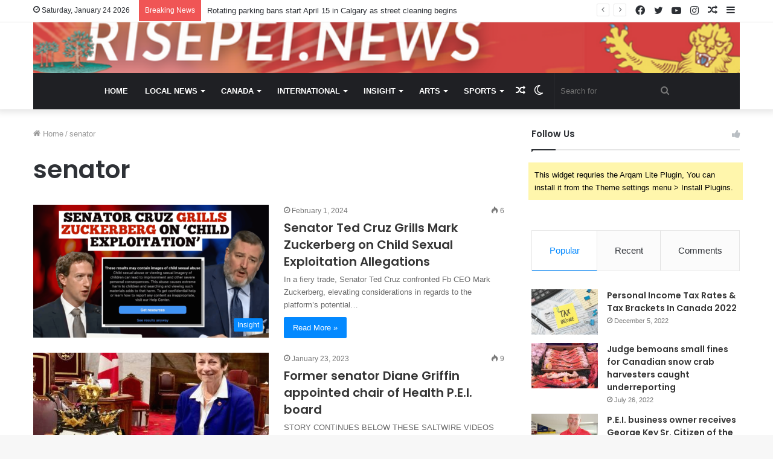

--- FILE ---
content_type: text/html; charset=UTF-8
request_url: https://risepei.news/tag/senator/
body_size: 26014
content:
<!DOCTYPE html>
<html lang="en-US" class="" data-skin="light">
<head>
	<meta charset="UTF-8" />
	<link rel="profile" href="http://gmpg.org/xfn/11" />
			<script type="text/javascript">try{if("undefined"!=typeof localStorage){var tieSkin=localStorage.getItem("tie-skin"),html=document.getElementsByTagName("html")[0].classList,htmlSkin="light";if(html.contains("dark-skin")&&(htmlSkin="dark"),null!=tieSkin&&tieSkin!=htmlSkin){html.add("tie-skin-inverted");var tieSkinInverted=!0}"dark"==tieSkin?html.add("dark-skin"):"light"==tieSkin&&html.remove("dark-skin")}}catch(t){console.log(t)}</script>
		<title>senator &#8211; RisePEI.News</title>
<meta name='robots' content='max-image-preview:large' />
<link rel="alternate" type="application/rss+xml" title="RisePEI.News &raquo; Feed" href="https://risepei.news/feed/" />
<link rel="alternate" type="application/rss+xml" title="RisePEI.News &raquo; Comments Feed" href="https://risepei.news/comments/feed/" />
<link rel="alternate" type="application/rss+xml" title="RisePEI.News &raquo; senator Tag Feed" href="https://risepei.news/tag/senator/feed/" />
<script type="text/javascript">
/* <![CDATA[ */
window._wpemojiSettings = {"baseUrl":"https:\/\/s.w.org\/images\/core\/emoji\/15.0.3\/72x72\/","ext":".png","svgUrl":"https:\/\/s.w.org\/images\/core\/emoji\/15.0.3\/svg\/","svgExt":".svg","source":{"concatemoji":"https:\/\/risepei.news\/wp-includes\/js\/wp-emoji-release.min.js?ver=6.6.4"}};
/*! This file is auto-generated */
!function(i,n){var o,s,e;function c(e){try{var t={supportTests:e,timestamp:(new Date).valueOf()};sessionStorage.setItem(o,JSON.stringify(t))}catch(e){}}function p(e,t,n){e.clearRect(0,0,e.canvas.width,e.canvas.height),e.fillText(t,0,0);var t=new Uint32Array(e.getImageData(0,0,e.canvas.width,e.canvas.height).data),r=(e.clearRect(0,0,e.canvas.width,e.canvas.height),e.fillText(n,0,0),new Uint32Array(e.getImageData(0,0,e.canvas.width,e.canvas.height).data));return t.every(function(e,t){return e===r[t]})}function u(e,t,n){switch(t){case"flag":return n(e,"\ud83c\udff3\ufe0f\u200d\u26a7\ufe0f","\ud83c\udff3\ufe0f\u200b\u26a7\ufe0f")?!1:!n(e,"\ud83c\uddfa\ud83c\uddf3","\ud83c\uddfa\u200b\ud83c\uddf3")&&!n(e,"\ud83c\udff4\udb40\udc67\udb40\udc62\udb40\udc65\udb40\udc6e\udb40\udc67\udb40\udc7f","\ud83c\udff4\u200b\udb40\udc67\u200b\udb40\udc62\u200b\udb40\udc65\u200b\udb40\udc6e\u200b\udb40\udc67\u200b\udb40\udc7f");case"emoji":return!n(e,"\ud83d\udc26\u200d\u2b1b","\ud83d\udc26\u200b\u2b1b")}return!1}function f(e,t,n){var r="undefined"!=typeof WorkerGlobalScope&&self instanceof WorkerGlobalScope?new OffscreenCanvas(300,150):i.createElement("canvas"),a=r.getContext("2d",{willReadFrequently:!0}),o=(a.textBaseline="top",a.font="600 32px Arial",{});return e.forEach(function(e){o[e]=t(a,e,n)}),o}function t(e){var t=i.createElement("script");t.src=e,t.defer=!0,i.head.appendChild(t)}"undefined"!=typeof Promise&&(o="wpEmojiSettingsSupports",s=["flag","emoji"],n.supports={everything:!0,everythingExceptFlag:!0},e=new Promise(function(e){i.addEventListener("DOMContentLoaded",e,{once:!0})}),new Promise(function(t){var n=function(){try{var e=JSON.parse(sessionStorage.getItem(o));if("object"==typeof e&&"number"==typeof e.timestamp&&(new Date).valueOf()<e.timestamp+604800&&"object"==typeof e.supportTests)return e.supportTests}catch(e){}return null}();if(!n){if("undefined"!=typeof Worker&&"undefined"!=typeof OffscreenCanvas&&"undefined"!=typeof URL&&URL.createObjectURL&&"undefined"!=typeof Blob)try{var e="postMessage("+f.toString()+"("+[JSON.stringify(s),u.toString(),p.toString()].join(",")+"));",r=new Blob([e],{type:"text/javascript"}),a=new Worker(URL.createObjectURL(r),{name:"wpTestEmojiSupports"});return void(a.onmessage=function(e){c(n=e.data),a.terminate(),t(n)})}catch(e){}c(n=f(s,u,p))}t(n)}).then(function(e){for(var t in e)n.supports[t]=e[t],n.supports.everything=n.supports.everything&&n.supports[t],"flag"!==t&&(n.supports.everythingExceptFlag=n.supports.everythingExceptFlag&&n.supports[t]);n.supports.everythingExceptFlag=n.supports.everythingExceptFlag&&!n.supports.flag,n.DOMReady=!1,n.readyCallback=function(){n.DOMReady=!0}}).then(function(){return e}).then(function(){var e;n.supports.everything||(n.readyCallback(),(e=n.source||{}).concatemoji?t(e.concatemoji):e.wpemoji&&e.twemoji&&(t(e.twemoji),t(e.wpemoji)))}))}((window,document),window._wpemojiSettings);
/* ]]> */
</script>
<style id='wp-emoji-styles-inline-css' type='text/css'>

	img.wp-smiley, img.emoji {
		display: inline !important;
		border: none !important;
		box-shadow: none !important;
		height: 1em !important;
		width: 1em !important;
		margin: 0 0.07em !important;
		vertical-align: -0.1em !important;
		background: none !important;
		padding: 0 !important;
	}
</style>
<link rel='stylesheet' id='wp-block-library-css' href='https://risepei.news/wp-includes/css/dist/block-library/style.min.css?ver=6.6.4' type='text/css' media='all' />
<style id='wp-block-library-theme-inline-css' type='text/css'>
.wp-block-audio :where(figcaption){color:#555;font-size:13px;text-align:center}.is-dark-theme .wp-block-audio :where(figcaption){color:#ffffffa6}.wp-block-audio{margin:0 0 1em}.wp-block-code{border:1px solid #ccc;border-radius:4px;font-family:Menlo,Consolas,monaco,monospace;padding:.8em 1em}.wp-block-embed :where(figcaption){color:#555;font-size:13px;text-align:center}.is-dark-theme .wp-block-embed :where(figcaption){color:#ffffffa6}.wp-block-embed{margin:0 0 1em}.blocks-gallery-caption{color:#555;font-size:13px;text-align:center}.is-dark-theme .blocks-gallery-caption{color:#ffffffa6}:root :where(.wp-block-image figcaption){color:#555;font-size:13px;text-align:center}.is-dark-theme :root :where(.wp-block-image figcaption){color:#ffffffa6}.wp-block-image{margin:0 0 1em}.wp-block-pullquote{border-bottom:4px solid;border-top:4px solid;color:currentColor;margin-bottom:1.75em}.wp-block-pullquote cite,.wp-block-pullquote footer,.wp-block-pullquote__citation{color:currentColor;font-size:.8125em;font-style:normal;text-transform:uppercase}.wp-block-quote{border-left:.25em solid;margin:0 0 1.75em;padding-left:1em}.wp-block-quote cite,.wp-block-quote footer{color:currentColor;font-size:.8125em;font-style:normal;position:relative}.wp-block-quote.has-text-align-right{border-left:none;border-right:.25em solid;padding-left:0;padding-right:1em}.wp-block-quote.has-text-align-center{border:none;padding-left:0}.wp-block-quote.is-large,.wp-block-quote.is-style-large,.wp-block-quote.is-style-plain{border:none}.wp-block-search .wp-block-search__label{font-weight:700}.wp-block-search__button{border:1px solid #ccc;padding:.375em .625em}:where(.wp-block-group.has-background){padding:1.25em 2.375em}.wp-block-separator.has-css-opacity{opacity:.4}.wp-block-separator{border:none;border-bottom:2px solid;margin-left:auto;margin-right:auto}.wp-block-separator.has-alpha-channel-opacity{opacity:1}.wp-block-separator:not(.is-style-wide):not(.is-style-dots){width:100px}.wp-block-separator.has-background:not(.is-style-dots){border-bottom:none;height:1px}.wp-block-separator.has-background:not(.is-style-wide):not(.is-style-dots){height:2px}.wp-block-table{margin:0 0 1em}.wp-block-table td,.wp-block-table th{word-break:normal}.wp-block-table :where(figcaption){color:#555;font-size:13px;text-align:center}.is-dark-theme .wp-block-table :where(figcaption){color:#ffffffa6}.wp-block-video :where(figcaption){color:#555;font-size:13px;text-align:center}.is-dark-theme .wp-block-video :where(figcaption){color:#ffffffa6}.wp-block-video{margin:0 0 1em}:root :where(.wp-block-template-part.has-background){margin-bottom:0;margin-top:0;padding:1.25em 2.375em}
</style>
<style id='classic-theme-styles-inline-css' type='text/css'>
/*! This file is auto-generated */
.wp-block-button__link{color:#fff;background-color:#32373c;border-radius:9999px;box-shadow:none;text-decoration:none;padding:calc(.667em + 2px) calc(1.333em + 2px);font-size:1.125em}.wp-block-file__button{background:#32373c;color:#fff;text-decoration:none}
</style>
<style id='global-styles-inline-css' type='text/css'>
:root{--wp--preset--aspect-ratio--square: 1;--wp--preset--aspect-ratio--4-3: 4/3;--wp--preset--aspect-ratio--3-4: 3/4;--wp--preset--aspect-ratio--3-2: 3/2;--wp--preset--aspect-ratio--2-3: 2/3;--wp--preset--aspect-ratio--16-9: 16/9;--wp--preset--aspect-ratio--9-16: 9/16;--wp--preset--color--black: #000000;--wp--preset--color--cyan-bluish-gray: #abb8c3;--wp--preset--color--white: #ffffff;--wp--preset--color--pale-pink: #f78da7;--wp--preset--color--vivid-red: #cf2e2e;--wp--preset--color--luminous-vivid-orange: #ff6900;--wp--preset--color--luminous-vivid-amber: #fcb900;--wp--preset--color--light-green-cyan: #7bdcb5;--wp--preset--color--vivid-green-cyan: #00d084;--wp--preset--color--pale-cyan-blue: #8ed1fc;--wp--preset--color--vivid-cyan-blue: #0693e3;--wp--preset--color--vivid-purple: #9b51e0;--wp--preset--gradient--vivid-cyan-blue-to-vivid-purple: linear-gradient(135deg,rgba(6,147,227,1) 0%,rgb(155,81,224) 100%);--wp--preset--gradient--light-green-cyan-to-vivid-green-cyan: linear-gradient(135deg,rgb(122,220,180) 0%,rgb(0,208,130) 100%);--wp--preset--gradient--luminous-vivid-amber-to-luminous-vivid-orange: linear-gradient(135deg,rgba(252,185,0,1) 0%,rgba(255,105,0,1) 100%);--wp--preset--gradient--luminous-vivid-orange-to-vivid-red: linear-gradient(135deg,rgba(255,105,0,1) 0%,rgb(207,46,46) 100%);--wp--preset--gradient--very-light-gray-to-cyan-bluish-gray: linear-gradient(135deg,rgb(238,238,238) 0%,rgb(169,184,195) 100%);--wp--preset--gradient--cool-to-warm-spectrum: linear-gradient(135deg,rgb(74,234,220) 0%,rgb(151,120,209) 20%,rgb(207,42,186) 40%,rgb(238,44,130) 60%,rgb(251,105,98) 80%,rgb(254,248,76) 100%);--wp--preset--gradient--blush-light-purple: linear-gradient(135deg,rgb(255,206,236) 0%,rgb(152,150,240) 100%);--wp--preset--gradient--blush-bordeaux: linear-gradient(135deg,rgb(254,205,165) 0%,rgb(254,45,45) 50%,rgb(107,0,62) 100%);--wp--preset--gradient--luminous-dusk: linear-gradient(135deg,rgb(255,203,112) 0%,rgb(199,81,192) 50%,rgb(65,88,208) 100%);--wp--preset--gradient--pale-ocean: linear-gradient(135deg,rgb(255,245,203) 0%,rgb(182,227,212) 50%,rgb(51,167,181) 100%);--wp--preset--gradient--electric-grass: linear-gradient(135deg,rgb(202,248,128) 0%,rgb(113,206,126) 100%);--wp--preset--gradient--midnight: linear-gradient(135deg,rgb(2,3,129) 0%,rgb(40,116,252) 100%);--wp--preset--font-size--small: 13px;--wp--preset--font-size--medium: 20px;--wp--preset--font-size--large: 36px;--wp--preset--font-size--x-large: 42px;--wp--preset--spacing--20: 0.44rem;--wp--preset--spacing--30: 0.67rem;--wp--preset--spacing--40: 1rem;--wp--preset--spacing--50: 1.5rem;--wp--preset--spacing--60: 2.25rem;--wp--preset--spacing--70: 3.38rem;--wp--preset--spacing--80: 5.06rem;--wp--preset--shadow--natural: 6px 6px 9px rgba(0, 0, 0, 0.2);--wp--preset--shadow--deep: 12px 12px 50px rgba(0, 0, 0, 0.4);--wp--preset--shadow--sharp: 6px 6px 0px rgba(0, 0, 0, 0.2);--wp--preset--shadow--outlined: 6px 6px 0px -3px rgba(255, 255, 255, 1), 6px 6px rgba(0, 0, 0, 1);--wp--preset--shadow--crisp: 6px 6px 0px rgba(0, 0, 0, 1);}:where(.is-layout-flex){gap: 0.5em;}:where(.is-layout-grid){gap: 0.5em;}body .is-layout-flex{display: flex;}.is-layout-flex{flex-wrap: wrap;align-items: center;}.is-layout-flex > :is(*, div){margin: 0;}body .is-layout-grid{display: grid;}.is-layout-grid > :is(*, div){margin: 0;}:where(.wp-block-columns.is-layout-flex){gap: 2em;}:where(.wp-block-columns.is-layout-grid){gap: 2em;}:where(.wp-block-post-template.is-layout-flex){gap: 1.25em;}:where(.wp-block-post-template.is-layout-grid){gap: 1.25em;}.has-black-color{color: var(--wp--preset--color--black) !important;}.has-cyan-bluish-gray-color{color: var(--wp--preset--color--cyan-bluish-gray) !important;}.has-white-color{color: var(--wp--preset--color--white) !important;}.has-pale-pink-color{color: var(--wp--preset--color--pale-pink) !important;}.has-vivid-red-color{color: var(--wp--preset--color--vivid-red) !important;}.has-luminous-vivid-orange-color{color: var(--wp--preset--color--luminous-vivid-orange) !important;}.has-luminous-vivid-amber-color{color: var(--wp--preset--color--luminous-vivid-amber) !important;}.has-light-green-cyan-color{color: var(--wp--preset--color--light-green-cyan) !important;}.has-vivid-green-cyan-color{color: var(--wp--preset--color--vivid-green-cyan) !important;}.has-pale-cyan-blue-color{color: var(--wp--preset--color--pale-cyan-blue) !important;}.has-vivid-cyan-blue-color{color: var(--wp--preset--color--vivid-cyan-blue) !important;}.has-vivid-purple-color{color: var(--wp--preset--color--vivid-purple) !important;}.has-black-background-color{background-color: var(--wp--preset--color--black) !important;}.has-cyan-bluish-gray-background-color{background-color: var(--wp--preset--color--cyan-bluish-gray) !important;}.has-white-background-color{background-color: var(--wp--preset--color--white) !important;}.has-pale-pink-background-color{background-color: var(--wp--preset--color--pale-pink) !important;}.has-vivid-red-background-color{background-color: var(--wp--preset--color--vivid-red) !important;}.has-luminous-vivid-orange-background-color{background-color: var(--wp--preset--color--luminous-vivid-orange) !important;}.has-luminous-vivid-amber-background-color{background-color: var(--wp--preset--color--luminous-vivid-amber) !important;}.has-light-green-cyan-background-color{background-color: var(--wp--preset--color--light-green-cyan) !important;}.has-vivid-green-cyan-background-color{background-color: var(--wp--preset--color--vivid-green-cyan) !important;}.has-pale-cyan-blue-background-color{background-color: var(--wp--preset--color--pale-cyan-blue) !important;}.has-vivid-cyan-blue-background-color{background-color: var(--wp--preset--color--vivid-cyan-blue) !important;}.has-vivid-purple-background-color{background-color: var(--wp--preset--color--vivid-purple) !important;}.has-black-border-color{border-color: var(--wp--preset--color--black) !important;}.has-cyan-bluish-gray-border-color{border-color: var(--wp--preset--color--cyan-bluish-gray) !important;}.has-white-border-color{border-color: var(--wp--preset--color--white) !important;}.has-pale-pink-border-color{border-color: var(--wp--preset--color--pale-pink) !important;}.has-vivid-red-border-color{border-color: var(--wp--preset--color--vivid-red) !important;}.has-luminous-vivid-orange-border-color{border-color: var(--wp--preset--color--luminous-vivid-orange) !important;}.has-luminous-vivid-amber-border-color{border-color: var(--wp--preset--color--luminous-vivid-amber) !important;}.has-light-green-cyan-border-color{border-color: var(--wp--preset--color--light-green-cyan) !important;}.has-vivid-green-cyan-border-color{border-color: var(--wp--preset--color--vivid-green-cyan) !important;}.has-pale-cyan-blue-border-color{border-color: var(--wp--preset--color--pale-cyan-blue) !important;}.has-vivid-cyan-blue-border-color{border-color: var(--wp--preset--color--vivid-cyan-blue) !important;}.has-vivid-purple-border-color{border-color: var(--wp--preset--color--vivid-purple) !important;}.has-vivid-cyan-blue-to-vivid-purple-gradient-background{background: var(--wp--preset--gradient--vivid-cyan-blue-to-vivid-purple) !important;}.has-light-green-cyan-to-vivid-green-cyan-gradient-background{background: var(--wp--preset--gradient--light-green-cyan-to-vivid-green-cyan) !important;}.has-luminous-vivid-amber-to-luminous-vivid-orange-gradient-background{background: var(--wp--preset--gradient--luminous-vivid-amber-to-luminous-vivid-orange) !important;}.has-luminous-vivid-orange-to-vivid-red-gradient-background{background: var(--wp--preset--gradient--luminous-vivid-orange-to-vivid-red) !important;}.has-very-light-gray-to-cyan-bluish-gray-gradient-background{background: var(--wp--preset--gradient--very-light-gray-to-cyan-bluish-gray) !important;}.has-cool-to-warm-spectrum-gradient-background{background: var(--wp--preset--gradient--cool-to-warm-spectrum) !important;}.has-blush-light-purple-gradient-background{background: var(--wp--preset--gradient--blush-light-purple) !important;}.has-blush-bordeaux-gradient-background{background: var(--wp--preset--gradient--blush-bordeaux) !important;}.has-luminous-dusk-gradient-background{background: var(--wp--preset--gradient--luminous-dusk) !important;}.has-pale-ocean-gradient-background{background: var(--wp--preset--gradient--pale-ocean) !important;}.has-electric-grass-gradient-background{background: var(--wp--preset--gradient--electric-grass) !important;}.has-midnight-gradient-background{background: var(--wp--preset--gradient--midnight) !important;}.has-small-font-size{font-size: var(--wp--preset--font-size--small) !important;}.has-medium-font-size{font-size: var(--wp--preset--font-size--medium) !important;}.has-large-font-size{font-size: var(--wp--preset--font-size--large) !important;}.has-x-large-font-size{font-size: var(--wp--preset--font-size--x-large) !important;}
:where(.wp-block-post-template.is-layout-flex){gap: 1.25em;}:where(.wp-block-post-template.is-layout-grid){gap: 1.25em;}
:where(.wp-block-columns.is-layout-flex){gap: 2em;}:where(.wp-block-columns.is-layout-grid){gap: 2em;}
:root :where(.wp-block-pullquote){font-size: 1.5em;line-height: 1.6;}
</style>
<link rel='stylesheet' id='tie-css-base-css' href='https://risepei.news/wp-content/themes/jannah/assets/css/base.min.css?ver=5.4.10' type='text/css' media='all' />
<link rel='stylesheet' id='tie-css-styles-css' href='https://risepei.news/wp-content/themes/jannah/assets/css/style.min.css?ver=5.4.10' type='text/css' media='all' />
<link rel='stylesheet' id='tie-css-widgets-css' href='https://risepei.news/wp-content/themes/jannah/assets/css/widgets.min.css?ver=5.4.10' type='text/css' media='all' />
<link rel='stylesheet' id='tie-css-helpers-css' href='https://risepei.news/wp-content/themes/jannah/assets/css/helpers.min.css?ver=5.4.10' type='text/css' media='all' />
<link rel='stylesheet' id='tie-fontawesome5-css' href='https://risepei.news/wp-content/themes/jannah/assets/css/fontawesome.css?ver=5.4.10' type='text/css' media='all' />
<link rel='stylesheet' id='tie-css-ilightbox-css' href='https://risepei.news/wp-content/themes/jannah/assets/ilightbox/dark-skin/skin.css?ver=5.4.10' type='text/css' media='all' />
<style id='tie-css-ilightbox-inline-css' type='text/css'>
.wf-active .logo-text,.wf-active h1,.wf-active h2,.wf-active h3,.wf-active h4,.wf-active h5,.wf-active h6,.wf-active .the-subtitle{font-family: 'Poppins';}#main-nav .main-menu > ul > li > a{text-transform: uppercase;}.tie-cat-2,.tie-cat-item-2 > span{background-color:#e67e22 !important;color:#FFFFFF !important;}.tie-cat-2:after{border-top-color:#e67e22 !important;}.tie-cat-2:hover{background-color:#c86004 !important;}.tie-cat-2:hover:after{border-top-color:#c86004 !important;}.tie-cat-10,.tie-cat-item-10 > span{background-color:#2ecc71 !important;color:#FFFFFF !important;}.tie-cat-10:after{border-top-color:#2ecc71 !important;}.tie-cat-10:hover{background-color:#10ae53 !important;}.tie-cat-10:hover:after{border-top-color:#10ae53 !important;}.tie-cat-14,.tie-cat-item-14 > span{background-color:#9b59b6 !important;color:#FFFFFF !important;}.tie-cat-14:after{border-top-color:#9b59b6 !important;}.tie-cat-14:hover{background-color:#7d3b98 !important;}.tie-cat-14:hover:after{border-top-color:#7d3b98 !important;}.tie-cat-17,.tie-cat-item-17 > span{background-color:#34495e !important;color:#FFFFFF !important;}.tie-cat-17:after{border-top-color:#34495e !important;}.tie-cat-17:hover{background-color:#162b40 !important;}.tie-cat-17:hover:after{border-top-color:#162b40 !important;}.tie-cat-19,.tie-cat-item-19 > span{background-color:#795548 !important;color:#FFFFFF !important;}.tie-cat-19:after{border-top-color:#795548 !important;}.tie-cat-19:hover{background-color:#5b372a !important;}.tie-cat-19:hover:after{border-top-color:#5b372a !important;}.tie-cat-20,.tie-cat-item-20 > span{background-color:#4CAF50 !important;color:#FFFFFF !important;}.tie-cat-20:after{border-top-color:#4CAF50 !important;}.tie-cat-20:hover{background-color:#2e9132 !important;}.tie-cat-20:hover:after{border-top-color:#2e9132 !important;}@media (max-width: 991px){.side-aside.dark-skin{background: #2f88d6;background: -webkit-linear-gradient(135deg,#5933a2,#2f88d6 );background: -moz-linear-gradient(135deg,#5933a2,#2f88d6 );background: -o-linear-gradient(135deg,#5933a2,#2f88d6 );background: linear-gradient(135deg,#2f88d6,#5933a2 );}}
</style>
<script type="text/javascript" src="https://risepei.news/wp-includes/js/jquery/jquery.min.js?ver=3.7.1" id="jquery-core-js"></script>
<script type="text/javascript" src="https://risepei.news/wp-includes/js/jquery/jquery-migrate.min.js?ver=3.4.1" id="jquery-migrate-js"></script>
<link rel="https://api.w.org/" href="https://risepei.news/wp-json/" /><link rel="alternate" title="JSON" type="application/json" href="https://risepei.news/wp-json/wp/v2/tags/2867" /><link rel="EditURI" type="application/rsd+xml" title="RSD" href="https://risepei.news/xmlrpc.php?rsd" />
<meta name="generator" content="WordPress 6.6.4" />
 <meta name="description" content="Awaken to Daily News" /><meta http-equiv="X-UA-Compatible" content="IE=edge">
<meta name="theme-color" content="#0088ff" /><meta name="viewport" content="width=device-width, initial-scale=1.0" /><link rel="icon" href="https://risepei.news/wp-content/uploads/2022/03/Logo-1-150x150.png" sizes="32x32" />
<link rel="icon" href="https://risepei.news/wp-content/uploads/2022/03/Logo-1-300x300.png" sizes="192x192" />
<link rel="apple-touch-icon" href="https://risepei.news/wp-content/uploads/2022/03/Logo-1-300x300.png" />
<meta name="msapplication-TileImage" content="https://risepei.news/wp-content/uploads/2022/03/Logo-1-300x300.png" />
</head>

<body id="tie-body" class="archive tag tag-senator tag-2867 wrapper-has-shadow block-head-1 magazine2 is-thumb-overlay-disabled is-desktop is-header-layout-2 sidebar-right has-sidebar hide_share_post_top hide_share_post_bottom">



<div class="background-overlay">

	<div id="tie-container" class="site tie-container">

		
		<div id="tie-wrapper">

			
<header id="theme-header" class="theme-header header-layout-2 main-nav-dark main-nav-default-dark main-nav-below main-nav-boxed no-stream-item top-nav-active top-nav-light top-nav-default-light top-nav-above has-shadow has-full-width-logo mobile-components-row mobile-header-default">
	
<nav id="top-nav"  class="has-date-breaking-components top-nav header-nav has-breaking-news" aria-label="Secondary Navigation">
	<div class="container">
		<div class="topbar-wrapper">

			
					<div class="topbar-today-date tie-icon">
						Saturday, January 24 2026					</div>
					
			<div class="tie-alignleft">
				
<div class="breaking controls-is-active">

	<span class="breaking-title">
		<span class="tie-icon-bolt breaking-icon" aria-hidden="true"></span>
		<span class="breaking-title-text">Breaking News</span>
	</span>

	<ul id="breaking-news-in-header" class="breaking-news" data-type="reveal" data-arrows="true">

		
							<li class="news-item">
								<a href="https://risepei.news/one-nights-defence-of-israel-cost-1-35-billion-us/">One night&#8217;s defence of Israel cost $1.35 billion US</a>
							</li>

							
							<li class="news-item">
								<a href="https://risepei.news/saskatchewan-reports-progress-in-health-care-recruitment-and-training/">Saskatchewan reports progress in health care recruitment and training</a>
							</li>

							
							<li class="news-item">
								<a href="https://risepei.news/rotating-parking-bans-start-april-15-in-calgary-as-street-cleaning-begins/">Rotating parking bans start April 15 in Calgary as street cleaning begins</a>
							</li>

							
							<li class="news-item">
								<a href="https://risepei.news/for-what-its-worth-a-shameful-display-of-force/">For what it&#8217;s worth, a shameful display of force</a>
							</li>

							
							<li class="news-item">
								<a href="https://risepei.news/puck-drop-brawl-at-msg-rocks-the-nhl/">Puck drop brawl at MSG rocks the NHL</a>
							</li>

							
							<li class="news-item">
								<a href="https://risepei.news/wagner-forced-conversion-progressive-style/">WAGNER: Forced conversion, progressive style</a>
							</li>

							
							<li class="news-item">
								<a href="https://risepei.news/vicious-dogs-kill-11-year-old-boy-in-edmonton/">Vicious dogs kill 11-year-old boy in Edmonton</a>
							</li>

							
							<li class="news-item">
								<a href="https://risepei.news/cuban-tourism-continues-to-feed-a-corrupt-regime/">Cuban tourism continues to feed a corrupt regime</a>
							</li>

							
							<li class="news-item">
								<a href="https://risepei.news/get-on-board-the-moon-train/">Get on board the moon train!</a>
							</li>

							
							<li class="news-item">
								<a href="https://risepei.news/how-the-diversity-myth-is-eating-up-the-canadian-literary-scene/">How the diversity myth is eating up the Canadian literary scene</a>
							</li>

							
	</ul>
</div><!-- #breaking /-->
			</div><!-- .tie-alignleft /-->

			<div class="tie-alignright">
				<ul class="components">	<li class="side-aside-nav-icon menu-item custom-menu-link">
		<a href="#">
			<span class="tie-icon-navicon" aria-hidden="true"></span>
			<span class="screen-reader-text">Sidebar</span>
		</a>
	</li>
		<li class="random-post-icon menu-item custom-menu-link">
		<a href="/tag/senator/?random-post=1" class="random-post" title="Random Article" rel="nofollow">
			<span class="tie-icon-random" aria-hidden="true"></span>
			<span class="screen-reader-text">Random Article</span>
		</a>
	</li>
	 <li class="social-icons-item"><a class="social-link instagram-social-icon" rel="external noopener nofollow" target="_blank" href="#"><span class="tie-social-icon tie-icon-instagram"></span><span class="screen-reader-text">Instagram</span></a></li><li class="social-icons-item"><a class="social-link youtube-social-icon" rel="external noopener nofollow" target="_blank" href="#"><span class="tie-social-icon tie-icon-youtube"></span><span class="screen-reader-text">YouTube</span></a></li><li class="social-icons-item"><a class="social-link twitter-social-icon" rel="external noopener nofollow" target="_blank" href="#"><span class="tie-social-icon tie-icon-twitter"></span><span class="screen-reader-text">Twitter</span></a></li><li class="social-icons-item"><a class="social-link facebook-social-icon" rel="external noopener nofollow" target="_blank" href="#"><span class="tie-social-icon tie-icon-facebook"></span><span class="screen-reader-text">Facebook</span></a></li> </ul><!-- Components -->			</div><!-- .tie-alignright /-->

		</div><!-- .topbar-wrapper /-->
	</div><!-- .container /-->
</nav><!-- #top-nav /-->

<div class="container header-container">
	<div class="tie-row logo-row">

		
		<div class="logo-wrapper">
			<div class="tie-col-md-4 logo-container clearfix">
				<div id="mobile-header-components-area_1" class="mobile-header-components"><ul class="components"><li class="mobile-component_menu custom-menu-link"><a href="#" id="mobile-menu-icon" class=""><span class="tie-mobile-menu-icon nav-icon is-layout-1"></span><span class="screen-reader-text">Menu</span></a></li></ul></div>
		<div id="logo" class="image-logo" >

			
			<a title="RISEPEI.NEWS" href="https://risepei.news/">
				
				<picture class="tie-logo-default tie-logo-picture">
					<source class="tie-logo-source-default tie-logo-source" srcset="https://risepei.news/wp-content/uploads/2022/03/banner.png">
					<img class="tie-logo-img-default tie-logo-img" src="https://risepei.news/wp-content/uploads/2022/03/banner.png" alt="RISEPEI.NEWS" width="700" height="50" />
				</picture>
						</a>

			
		</div><!-- #logo /-->

		<div id="mobile-header-components-area_2" class="mobile-header-components"><ul class="components"><li class="mobile-component_search custom-menu-link">
				<a href="#" class="tie-search-trigger-mobile">
					<span class="tie-icon-search tie-search-icon" aria-hidden="true"></span>
					<span class="screen-reader-text">Search for</span>
				</a>
			</li></ul></div>			</div><!-- .tie-col /-->
		</div><!-- .logo-wrapper /-->

		
	</div><!-- .tie-row /-->
</div><!-- .container /-->

<div class="main-nav-wrapper">
	<nav id="main-nav" data-skin="search-in-main-nav" class="main-nav header-nav live-search-parent"  aria-label="Primary Navigation">
		<div class="container">

			<div class="main-menu-wrapper">

				
				<div id="menu-components-wrap">

					
					<div class="main-menu main-menu-wrap tie-alignleft">
						<div id="main-nav-menu" class="main-menu header-menu"><ul id="menu-main-header" class="menu" role="menubar"><li id="menu-item-1125" class="menu-item menu-item-type-post_type menu-item-object-page menu-item-home menu-item-1125"><a href="https://risepei.news/">Home</a></li>
<li id="menu-item-1130" class="menu-item menu-item-type-taxonomy menu-item-object-category menu-item-1130 mega-menu mega-cat " data-id="25" ><a href="https://risepei.news/category/local-news/">Local News</a>
<div class="mega-menu-block menu-sub-content">

<div class="mega-menu-content">
<div class="mega-cat-wrapper">
<div class="mega-cat-content horizontal-posts">

												<div class="mega-ajax-content mega-cat-posts-container clearfix">

												</div><!-- .mega-ajax-content -->

						</div><!-- .mega-cat-content -->

					</div><!-- .mega-cat-Wrapper -->

</div><!-- .mega-menu-content -->

</div><!-- .mega-menu-block --> 
</li>
<li id="menu-item-1127" class="menu-item menu-item-type-taxonomy menu-item-object-category menu-item-1127 mega-menu mega-cat " data-id="26" ><a href="https://risepei.news/category/canada/">Canada</a>
<div class="mega-menu-block menu-sub-content">

<div class="mega-menu-content">
<div class="mega-cat-wrapper">
<div class="mega-cat-content horizontal-posts">

												<div class="mega-ajax-content mega-cat-posts-container clearfix">

												</div><!-- .mega-ajax-content -->

						</div><!-- .mega-cat-content -->

					</div><!-- .mega-cat-Wrapper -->

</div><!-- .mega-menu-content -->

</div><!-- .mega-menu-block --> 
</li>
<li id="menu-item-1129" class="menu-item menu-item-type-taxonomy menu-item-object-category menu-item-1129 mega-menu mega-cat " data-id="27" ><a href="https://risepei.news/category/international/">International</a>
<div class="mega-menu-block menu-sub-content">

<div class="mega-menu-content">
<div class="mega-cat-wrapper">
<div class="mega-cat-content horizontal-posts">

												<div class="mega-ajax-content mega-cat-posts-container clearfix">

												</div><!-- .mega-ajax-content -->

						</div><!-- .mega-cat-content -->

					</div><!-- .mega-cat-Wrapper -->

</div><!-- .mega-menu-content -->

</div><!-- .mega-menu-block --> 
</li>
<li id="menu-item-1128" class="menu-item menu-item-type-taxonomy menu-item-object-category menu-item-1128 mega-menu mega-cat " data-id="30" ><a href="https://risepei.news/category/insight/">Insight</a>
<div class="mega-menu-block menu-sub-content">

<div class="mega-menu-content">
<div class="mega-cat-wrapper">
<div class="mega-cat-content horizontal-posts">

												<div class="mega-ajax-content mega-cat-posts-container clearfix">

												</div><!-- .mega-ajax-content -->

						</div><!-- .mega-cat-content -->

					</div><!-- .mega-cat-Wrapper -->

</div><!-- .mega-menu-content -->

</div><!-- .mega-menu-block --> 
</li>
<li id="menu-item-1126" class="menu-item menu-item-type-taxonomy menu-item-object-category menu-item-1126 mega-menu mega-cat " data-id="28" ><a href="https://risepei.news/category/arts/">Arts</a>
<div class="mega-menu-block menu-sub-content">

<div class="mega-menu-content">
<div class="mega-cat-wrapper">
<div class="mega-cat-content horizontal-posts">

												<div class="mega-ajax-content mega-cat-posts-container clearfix">

												</div><!-- .mega-ajax-content -->

						</div><!-- .mega-cat-content -->

					</div><!-- .mega-cat-Wrapper -->

</div><!-- .mega-menu-content -->

</div><!-- .mega-menu-block --> 
</li>
<li id="menu-item-1131" class="menu-item menu-item-type-taxonomy menu-item-object-category menu-item-1131 mega-menu mega-cat " data-id="29" ><a href="https://risepei.news/category/sports/">Sports</a>
<div class="mega-menu-block menu-sub-content">

<div class="mega-menu-content">
<div class="mega-cat-wrapper">
<div class="mega-cat-content horizontal-posts">

												<div class="mega-ajax-content mega-cat-posts-container clearfix">

												</div><!-- .mega-ajax-content -->

						</div><!-- .mega-cat-content -->

					</div><!-- .mega-cat-Wrapper -->

</div><!-- .mega-menu-content -->

</div><!-- .mega-menu-block --> 
</li>
</ul></div>					</div><!-- .main-menu.tie-alignleft /-->

					<ul class="components">		<li class="search-bar menu-item custom-menu-link" aria-label="Search">
			<form method="get" id="search" action="https://risepei.news/">
				<input id="search-input" class="is-ajax-search"  inputmode="search" type="text" name="s" title="Search for" placeholder="Search for" />
				<button id="search-submit" type="submit">
					<span class="tie-icon-search tie-search-icon" aria-hidden="true"></span>
					<span class="screen-reader-text">Search for</span>
				</button>
			</form>
		</li>
			<li class="skin-icon menu-item custom-menu-link">
		<a href="#" class="change-skin" title="Switch skin">
			<span class="tie-icon-moon change-skin-icon" aria-hidden="true"></span>
			<span class="screen-reader-text">Switch skin</span>
		</a>
	</li>
		<li class="random-post-icon menu-item custom-menu-link">
		<a href="/tag/senator/?random-post=1" class="random-post" title="Random Article" rel="nofollow">
			<span class="tie-icon-random" aria-hidden="true"></span>
			<span class="screen-reader-text">Random Article</span>
		</a>
	</li>
	</ul><!-- Components -->
				</div><!-- #menu-components-wrap /-->
			</div><!-- .main-menu-wrapper /-->
		</div><!-- .container /-->
	</nav><!-- #main-nav /-->
</div><!-- .main-nav-wrapper /-->

</header>

		<script type="text/javascript">
			try{if("undefined"!=typeof localStorage){var header,mnIsDark=!1,tnIsDark=!1;(header=document.getElementById("theme-header"))&&((header=header.classList).contains("main-nav-default-dark")&&(mnIsDark=!0),header.contains("top-nav-default-dark")&&(tnIsDark=!0),"dark"==tieSkin?(header.add("main-nav-dark","top-nav-dark"),header.remove("main-nav-light","top-nav-light")):"light"==tieSkin&&(mnIsDark||(header.remove("main-nav-dark"),header.add("main-nav-light")),tnIsDark||(header.remove("top-nav-dark"),header.add("top-nav-light"))))}}catch(a){console.log(a)}
		</script>
		<div id="content" class="site-content container"><div id="main-content-row" class="tie-row main-content-row">
	<div class="main-content tie-col-md-8 tie-col-xs-12" role="main">

		

			<header class="entry-header-outer container-wrapper">
				<nav id="breadcrumb"><a href="https://risepei.news/"><span class="tie-icon-home" aria-hidden="true"></span> Home</a><em class="delimiter">/</em><span class="current">senator</span></nav><script type="application/ld+json">{"@context":"http:\/\/schema.org","@type":"BreadcrumbList","@id":"#Breadcrumb","itemListElement":[{"@type":"ListItem","position":1,"item":{"name":"Home","@id":"https:\/\/risepei.news\/"}}]}</script><h1 class="page-title">senator</h1>			</header><!-- .entry-header-outer /-->

			
		<div class="mag-box wide-post-box">
			<div class="container-wrapper">
				<div class="mag-box-container clearfix">
					<ul id="posts-container" data-layout="default" data-settings="{'uncropped_image':'jannah-image-post','category_meta':true,'post_meta':true,'excerpt':'true','excerpt_length':'20','read_more':'true','read_more_text':false,'media_overlay':true,'title_length':0,'is_full':false,'is_category':false}" class="posts-items">
<li class="post-item  post-52183 post type-post status-publish format-standard has-post-thumbnail category-insight tag-allegations tag-child tag-cruz tag-exploitation tag-grills tag-mark tag-senator tag-sexual tag-ted tag-zuckerberg">

	
			<a aria-label="Senator Ted Cruz Grills Mark Zuckerberg on Child Sexual Exploitation Allegations" href="https://risepei.news/senator-ted-cruz-grills-mark-zuckerberg-on-child-sexual-exploitation-allegations/" class="post-thumb"><span class="post-cat-wrap"><span class="post-cat tie-cat-30">Insight</span></span><img width="390" height="220" src="https://risepei.news/wp-content/uploads/2024/02/Western_Standard_files-390x220.png" class="attachment-jannah-image-large size-jannah-image-large wp-post-image" alt="" decoding="async" fetchpriority="high" srcset="https://risepei.news/wp-content/uploads/2024/02/Western_Standard_files-390x220.png 390w, https://risepei.news/wp-content/uploads/2024/02/Western_Standard_files-300x169.png 300w, https://risepei.news/wp-content/uploads/2024/02/Western_Standard_files-1024x576.png 1024w, https://risepei.news/wp-content/uploads/2024/02/Western_Standard_files-768x432.png 768w, https://risepei.news/wp-content/uploads/2024/02/Western_Standard_files.png 1200w" sizes="(max-width: 390px) 100vw, 390px" /></a>
	<div class="post-details">

		<div class="post-meta clearfix"><span class="date meta-item tie-icon">February 1, 2024</span><div class="tie-alignright"><span class="meta-views meta-item "><span class="tie-icon-fire" aria-hidden="true"></span> 6 </span></div></div><!-- .post-meta -->
		<h2 class="post-title"><a href="https://risepei.news/senator-ted-cruz-grills-mark-zuckerberg-on-child-sexual-exploitation-allegations/">Senator Ted Cruz Grills Mark Zuckerberg on Child Sexual Exploitation Allegations</a></h2>

						<p class="post-excerpt">In a fiery trade, Senator Ted Cruz confronted Fb CEO Mark Zuckerberg, elevating considerations in regards to the platform&#8217;s potential&hellip;</p>
				<a class="more-link button" href="https://risepei.news/senator-ted-cruz-grills-mark-zuckerberg-on-child-sexual-exploitation-allegations/">Read More &raquo;</a>	</div>
</li>

<li class="post-item  post-48845 post type-post status-publish format-standard has-post-thumbnail category-local-news tag-appointed tag-board tag-chair tag-diane tag-griffin tag-health tag-pei tag-senator">

	
			<a aria-label="Former senator Diane Griffin appointed chair of Health P.E.I. board" href="https://risepei.news/former-senator-diane-griffin-appointed-chair-of-health-p-e-i-board/" class="post-thumb"><span class="post-cat-wrap"><span class="post-cat tie-cat-25">Local News</span></span><img width="390" height="220" src="https://risepei.news/wp-content/uploads/2023/01/pei-senator-says-retirement-bittersweet-as-farmers-go-throu_YKvh3Lr-390x220.jpeg" class="attachment-jannah-image-large size-jannah-image-large wp-post-image" alt="" decoding="async" /></a>
	<div class="post-details">

		<div class="post-meta clearfix"><span class="date meta-item tie-icon">January 23, 2023</span><div class="tie-alignright"><span class="meta-views meta-item "><span class="tie-icon-fire" aria-hidden="true"></span> 9 </span></div></div><!-- .post-meta -->
		<h2 class="post-title"><a href="https://risepei.news/former-senator-diane-griffin-appointed-chair-of-health-p-e-i-board/">Former senator Diane Griffin appointed chair of Health P.E.I. board</a></h2>

						<p class="post-excerpt">STORY CONTINUES BELOW THESE SALTWIRE VIDEOS CHARLOTTETOWN, P.E.I. — Former senator Diane Griffin has taken over as chair of the&hellip;</p>
				<a class="more-link button" href="https://risepei.news/former-senator-diane-griffin-appointed-chair-of-health-p-e-i-board/">Read More &raquo;</a>	</div>
</li>

<li class="post-item  post-48089 post type-post status-publish format-standard has-post-thumbnail category-local-news tag-holly tag-interview tag-issue tag-otoole tag-partner tag-rwestwood tag-schepisi tag-scrivo tag-senator tag-state">

	
			<a aria-label="The Interview Issue: Holly Schepisi, state senator, R-Westwood, and partner, O’Toole Scrivo" href="https://risepei.news/the-interview-issue-holly-schepisi-state-senator-r-westwood-and-partner-otoole-scrivo/" class="post-thumb"><span class="post-cat-wrap"><span class="post-cat tie-cat-25">Local News</span></span><img width="390" height="220" src="https://risepei.news/wp-content/uploads/2022/12/Schepisi_Holly-390x220.jpg" class="attachment-jannah-image-large size-jannah-image-large wp-post-image" alt="" decoding="async" /></a>
	<div class="post-details">

		<div class="post-meta clearfix"><span class="date meta-item tie-icon">December 27, 2022</span><div class="tie-alignright"><span class="meta-views meta-item "><span class="tie-icon-fire" aria-hidden="true"></span> 11 </span></div></div><!-- .post-meta -->
		<h2 class="post-title"><a href="https://risepei.news/the-interview-issue-holly-schepisi-state-senator-r-westwood-and-partner-otoole-scrivo/">The Interview Issue: Holly Schepisi, state senator, R-Westwood, and partner, O’Toole Scrivo</a></h2>

						<p class="post-excerpt">We’re going to switch the favored sport of “Two Truths and a Lie.” Holly Schepisi’s life has been that fascinating&hellip;</p>
				<a class="more-link button" href="https://risepei.news/the-interview-issue-holly-schepisi-state-senator-r-westwood-and-partner-otoole-scrivo/">Read More &raquo;</a>	</div>
</li>

<li class="post-item  post-44244 post type-post status-publish format-standard has-post-thumbnail category-canada tag-caucus tag-party tag-poilievre tag-quebec tag-quits tag-senator tag-tory tag-win">

	
			<a aria-label="Quebec senator, out of Tory caucus, quits party after Poilievre win" href="https://risepei.news/quebec-senator-out-of-tory-caucus-quits-party-after-poilievre-win/" class="post-thumb"><span class="post-cat-wrap"><span class="post-cat tie-cat-26">Canada</span></span><img width="390" height="220" src="https://risepei.news/wp-content/uploads/2022/09/conservative-dagenais-20220916-390x220.jpg" class="attachment-jannah-image-large size-jannah-image-large wp-post-image" alt="" decoding="async" loading="lazy" /></a>
	<div class="post-details">

		<div class="post-meta clearfix"><span class="date meta-item tie-icon">September 17, 2022</span><div class="tie-alignright"><span class="meta-views meta-item "><span class="tie-icon-fire" aria-hidden="true"></span> 10 </span></div></div><!-- .post-meta -->
		<h2 class="post-title"><a href="https://risepei.news/quebec-senator-out-of-tory-caucus-quits-party-after-poilievre-win/">Quebec senator, out of Tory caucus, quits party after Poilievre win</a></h2>

						<p class="post-excerpt">Article content material OTTAWA — A Quebec senator says Pierre Poilievre’s first week as Conservative chief has left him “snug”&hellip;</p>
				<a class="more-link button" href="https://risepei.news/quebec-senator-out-of-tory-caucus-quits-party-after-poilievre-win/">Read More &raquo;</a>	</div>
</li>

<li class="post-item  post-41671 post type-post status-publish format-standard has-post-thumbnail category-international tag-economy tag-fed tag-recession tag-senator tag-tip tag-warren tag-worries">

	
			<a aria-label="Senator Warren worries that Fed will tip U.S. economy into recession" href="https://risepei.news/senator-warren-worries-that-fed-will-tip-u-s-economy-into-recession/" class="post-thumb"><span class="post-cat-wrap"><span class="post-cat tie-cat-27">International</span></span><img width="390" height="220" src="https://risepei.news/wp-content/uploads/2022/08/senator-warren-worries-that-fed-will-tip-us-economy-into-recession-390x220.jpg" class="attachment-jannah-image-large size-jannah-image-large wp-post-image" alt="" decoding="async" loading="lazy" /></a>
	<div class="post-details">

		<div class="post-meta clearfix"><span class="date meta-item tie-icon">August 28, 2022</span><div class="tie-alignright"><span class="meta-views meta-item "><span class="tie-icon-fire" aria-hidden="true"></span> 7 </span></div></div><!-- .post-meta -->
		<h2 class="post-title"><a href="https://risepei.news/senator-warren-worries-that-fed-will-tip-u-s-economy-into-recession/">Senator Warren worries that Fed will tip U.S. economy into recession</a></h2>

						<p class="post-excerpt">By Kanishka Singh WASHINGTON (Reuters) -Democratic U.S. Senator Elizabeth Warren stated on Sunday that she was very fearful that the&hellip;</p>
				<a class="more-link button" href="https://risepei.news/senator-warren-worries-that-fed-will-tip-u-s-economy-into-recession/">Read More &raquo;</a>	</div>
</li>

<li class="post-item  post-36666 post type-post status-publish format-standard has-post-thumbnail category-insight tag-automakers tag-credit tag-manchin tag-press tag-proposal tag-senator tag-tax">

	
			<a aria-label="Automakers press U.S. Senator Manchin for changes to EV tax credit proposal" href="https://risepei.news/automakers-press-u-s-senator-manchin-for-changes-to-ev-tax-credit-proposal/" class="post-thumb"><span class="post-cat-wrap"><span class="post-cat tie-cat-30">Insight</span></span><img width="390" height="220" src="https://risepei.news/wp-content/uploads/2022/08/automakers-press-us-senator-manchin-for-changes-to-ev-tax-cre_sD78frv-390x220.jpg" class="attachment-jannah-image-large size-jannah-image-large wp-post-image" alt="" decoding="async" loading="lazy" /></a>
	<div class="post-details">

		<div class="post-meta clearfix"><span class="date meta-item tie-icon">August 3, 2022</span><div class="tie-alignright"><span class="meta-views meta-item "><span class="tie-icon-fire" aria-hidden="true"></span> 2 </span></div></div><!-- .post-meta -->
		<h2 class="post-title"><a href="https://risepei.news/automakers-press-u-s-senator-manchin-for-changes-to-ev-tax-credit-proposal/">Automakers press U.S. Senator Manchin for changes to EV tax credit proposal</a></h2>

						<p class="post-excerpt">By David Shepardson WASHINGTON (Reuters) -Automakers need Democratic Senator Joe Manchin to revisit his proposal to restructure the $7,500 electrical&hellip;</p>
				<a class="more-link button" href="https://risepei.news/automakers-press-u-s-senator-manchin-for-changes-to-ev-tax-credit-proposal/">Read More &raquo;</a>	</div>
</li>

<li class="post-item  post-36136 post type-post status-publish format-standard has-post-thumbnail category-canada tag-apologize tag-canada tag-senator tag-slavery tag-time">

	
			<a aria-label="It&#8217;s time for Canada to apologize for slavery, says N.S. senator" href="https://risepei.news/its-time-for-canada-to-apologize-for-slavery-says-n-s-senator/" class="post-thumb"><span class="post-cat-wrap"><span class="post-cat tie-cat-26">Canada</span></span><img width="390" height="220" src="https://risepei.news/wp-content/uploads/2022/08/emancipation-day-20200801-390x220.jpg" class="attachment-jannah-image-large size-jannah-image-large wp-post-image" alt="" decoding="async" loading="lazy" srcset="https://risepei.news/wp-content/uploads/2022/08/emancipation-day-20200801-390x220.jpg 390w, https://risepei.news/wp-content/uploads/2022/08/emancipation-day-20200801-300x169.jpg 300w, https://risepei.news/wp-content/uploads/2022/08/emancipation-day-20200801.jpg 620w" sizes="(max-width: 390px) 100vw, 390px" /></a>
	<div class="post-details">

		<div class="post-meta clearfix"><span class="date meta-item tie-icon">August 1, 2022</span><div class="tie-alignright"><span class="meta-views meta-item "><span class="tie-icon-fire" aria-hidden="true"></span> 6 </span></div></div><!-- .post-meta -->
		<h2 class="post-title"><a href="https://risepei.news/its-time-for-canada-to-apologize-for-slavery-says-n-s-senator/">It&#8217;s time for Canada to apologize for slavery, says N.S. senator</a></h2>

						<p class="post-excerpt">In each speech Nova Scotia Sen. Wanda Thomas Bernard makes for Emancipation Day this yr, she&#8217;ll ask the identical query: what&#8217;s&hellip;</p>
				<a class="more-link button" href="https://risepei.news/its-time-for-canada-to-apologize-for-slavery-says-n-s-senator/">Read More &raquo;</a>	</div>
</li>

<li class="post-item  post-33101 post type-post status-publish format-standard has-post-thumbnail category-insight tag-antitrust tag-big tag-bill tag-passage tag-runs tag-seeks tag-senator tag-short tag-tech tag-time">

	
			<a aria-label="U.S. senator seeks passage of Big Tech antitrust bill as time runs short" href="https://risepei.news/u-s-senator-seeks-passage-of-big-tech-antitrust-bill-as-time-runs-short/" class="post-thumb"><span class="post-cat-wrap"><span class="post-cat tie-cat-30">Insight</span></span><img width="390" height="220" src="https://risepei.news/wp-content/uploads/2022/07/us-senator-seeks-passage-of-big-tech-antitrust-bill-as-time-_qQL5tQg-390x220.jpg" class="attachment-jannah-image-large size-jannah-image-large wp-post-image" alt="" decoding="async" loading="lazy" /></a>
	<div class="post-details">

		<div class="post-meta clearfix"><span class="date meta-item tie-icon">July 20, 2022</span><div class="tie-alignright"><span class="meta-comment tie-icon meta-item fa-before">0</span><span class="meta-views meta-item "><span class="tie-icon-fire" aria-hidden="true"></span> 3 </span></div></div><!-- .post-meta -->
		<h2 class="post-title"><a href="https://risepei.news/u-s-senator-seeks-passage-of-big-tech-antitrust-bill-as-time-runs-short/">U.S. senator seeks passage of Big Tech antitrust bill as time runs short</a></h2>

						<p class="post-excerpt">WASHINGTON (Reuters) &#8211; A U.S. congressional chief on antitrust, Senator Amy Klobuchar, on Tuesday known as for Congress to go&hellip;</p>
				<a class="more-link button" href="https://risepei.news/u-s-senator-seeks-passage-of-big-tech-antitrust-bill-as-time-runs-short/">Read More &raquo;</a>	</div>
</li>

<li class="post-item  post-30772 post type-post status-publish format-standard has-post-thumbnail category-international tag-mate tag-muslim tag-nigerias tag-picks tag-presidential tag-running tag-senator tag-tinubu">

	
			<a aria-label="Nigeria&#8217;s Tinubu picks Muslim senator as presidential running mate" href="https://risepei.news/nigerias-tinubu-picks-muslim-senator-as-presidential-running-mate/" class="post-thumb"><span class="post-cat-wrap"><span class="post-cat tie-cat-27">International</span></span><img width="390" height="220" src="https://risepei.news/wp-content/uploads/2022/07/nigerias-tinubu-picks-muslim-senator-as-presidential-running-mate-390x220.jpg" class="attachment-jannah-image-large size-jannah-image-large wp-post-image" alt="" decoding="async" loading="lazy" /></a>
	<div class="post-details">

		<div class="post-meta clearfix"><span class="date meta-item tie-icon">July 11, 2022</span><div class="tie-alignright"><span class="meta-comment tie-icon meta-item fa-before">0</span><span class="meta-views meta-item "><span class="tie-icon-fire" aria-hidden="true"></span> 3 </span></div></div><!-- .post-meta -->
		<h2 class="post-title"><a href="https://risepei.news/nigerias-tinubu-picks-muslim-senator-as-presidential-running-mate/">Nigeria&#8217;s Tinubu picks Muslim senator as presidential running mate</a></h2>

						<p class="post-excerpt">LAGOS (Reuters) &#8211; Nigeria&#8217;s presidential frontrunner Bola Tinubu on Sunday picked as his operating mate a sitting Muslim senator and&hellip;</p>
				<a class="more-link button" href="https://risepei.news/nigerias-tinubu-picks-muslim-senator-as-presidential-running-mate/">Read More &raquo;</a>	</div>
</li>

<li class="post-item  post-20506 post type-post status-publish format-standard has-post-thumbnail category-international tag-bill tag-canadian tag-fast tag-google tag-national tag-news tag-online tag-senator tag-track tag-warns">

	
			<a aria-label="Google warns every MP, senator not to fast track Canadian online news bill &#8211; National" href="https://risepei.news/google-warns-every-mp-senator-not-to-fast-track-canadian-online-news-bill-national/" class="post-thumb"><span class="post-cat-wrap"><span class="post-cat tie-cat-27">International</span></span><img width="390" height="220" src="https://risepei.news/wp-content/uploads/2022/05/20220513150532-627eb26fdd0c6e3b6329afeejpeg-1-390x220.jpg" class="attachment-jannah-image-large size-jannah-image-large wp-post-image" alt="" decoding="async" loading="lazy" /></a>
	<div class="post-details">

		<div class="post-meta clearfix"><span class="date meta-item tie-icon">June 2, 2022</span><div class="tie-alignright"><span class="meta-comment tie-icon meta-item fa-before">0</span><span class="meta-views meta-item "><span class="tie-icon-fire" aria-hidden="true"></span> 9 </span></div></div><!-- .post-meta -->
		<h2 class="post-title"><a href="https://risepei.news/google-warns-every-mp-senator-not-to-fast-track-canadian-online-news-bill-national/">Google warns every MP, senator not to fast track Canadian online news bill &#8211; National</a></h2>

						<p class="post-excerpt">Google has taken the extraordinary step of writing to each MP and senator expressing fears that the net information invoice&hellip;</p>
				<a class="more-link button" href="https://risepei.news/google-warns-every-mp-senator-not-to-fast-track-canadian-online-news-bill-national/">Read More &raquo;</a>	</div>
</li>

					</ul><!-- #posts-container /-->
					<div class="clearfix"></div>
				</div><!-- .mag-box-container /-->
			</div><!-- .container-wrapper /-->
		</div><!-- .mag-box /-->
	<div class="pages-nav">					<div class="pages-numbers pages-standard">
						<span class="first-page first-last-pages">
													</span>

						<span class="last-page first-last-pages">
							<a href="https://risepei.news/tag/senator/page/2/" ><span class="pagination-icon" aria-hidden="true"></span>Next page</a>						</span>
					</div>
					</div>
	</div><!-- .main-content /-->


	<aside class="sidebar tie-col-md-4 tie-col-xs-12 normal-side is-sticky" aria-label="Primary Sidebar">
		<div class="theiaStickySidebar">
			<div id="social-statistics-1" class="container-wrapper widget social-statistics-widget"><div class="widget-title the-global-title"><div class="the-subtitle">Follow Us<span class="widget-title-icon tie-icon"></span></div></div>			<ul class="solid-social-icons two-cols transparent-icons">
				<span class="theme-notice">This widget requries the Arqam Lite Plugin, You can install it from the Theme settings menu &gt; Install Plugins.</span>			</ul>
			<div class="clearfix"></div></div><!-- .widget /-->
			<div class="container-wrapper tabs-container-wrapper tabs-container-4">
				<div class="widget tabs-widget">
					<div class="widget-container">
						<div class="tabs-widget">
							<div class="tabs-wrapper">

								<ul class="tabs">
									<li><a href="#widget_tabs-1-popular">Popular</a></li><li><a href="#widget_tabs-1-recent">Recent</a></li><li><a href="#widget_tabs-1-comments">Comments</a></li>								</ul><!-- ul.tabs-menu /-->

								
											<div id="widget_tabs-1-popular" class="tab-content tab-content-popular">
												<ul class="tab-content-elements">
													
<li class="widget-single-post-item widget-post-list">

			<div class="post-widget-thumbnail">

			
			<a aria-label="Personal Income Tax Rates &#038; Tax Brackets In Canada 2022" href="https://risepei.news/personal-income-tax-rates-tax-brackets-in-canada-2022/" class="post-thumb"><img width="220" height="150" src="https://risepei.news/wp-content/uploads/2022/12/Untitled-design-2022-12-05T121042.748-220x150.jpg" class="attachment-jannah-image-small size-jannah-image-small tie-small-image wp-post-image" alt="" decoding="async" loading="lazy" /></a>		</div><!-- post-alignleft /-->
	
	<div class="post-widget-body ">
		<a class="post-title the-subtitle" href="https://risepei.news/personal-income-tax-rates-tax-brackets-in-canada-2022/">Personal Income Tax Rates &#038; Tax Brackets In Canada 2022</a>

		<div class="post-meta">
			<span class="date meta-item tie-icon">December 5, 2022</span>		</div>
	</div>
</li>

<li class="widget-single-post-item widget-post-list">

			<div class="post-widget-thumbnail">

			
			<a aria-label="Judge bemoans small fines for Canadian snow crab harvesters caught underreporting" href="https://risepei.news/judge-bemoans-small-fines-for-canadian-snow-crab-harvesters-caught-underreporting/" class="post-thumb"><img width="220" height="150" src="https://risepei.news/wp-content/uploads/2022/07/snowcrablegsatbostonshow1-e1647626860109-1024x555-220x150.jpg" class="attachment-jannah-image-small size-jannah-image-small tie-small-image wp-post-image" alt="" decoding="async" loading="lazy" /></a>		</div><!-- post-alignleft /-->
	
	<div class="post-widget-body ">
		<a class="post-title the-subtitle" href="https://risepei.news/judge-bemoans-small-fines-for-canadian-snow-crab-harvesters-caught-underreporting/">Judge bemoans small fines for Canadian snow crab harvesters caught underreporting</a>

		<div class="post-meta">
			<span class="date meta-item tie-icon">July 26, 2022</span>		</div>
	</div>
</li>

<li class="widget-single-post-item widget-post-list">

			<div class="post-widget-thumbnail">

			
			<a aria-label="P.E.I. business owner receives George Key Sr. Citizen of the Year award" href="https://risepei.news/p-e-i-business-owner-receives-george-key-sr-citizen-of-the-year-award/" class="post-thumb"><img width="220" height="150" src="https://risepei.news/wp-content/uploads/2022/07/summerside-business-owner-presented-with-george-key-sr-citize_u0wdSep-220x150.jpg" class="attachment-jannah-image-small size-jannah-image-small tie-small-image wp-post-image" alt="" decoding="async" loading="lazy" /></a>		</div><!-- post-alignleft /-->
	
	<div class="post-widget-body ">
		<a class="post-title the-subtitle" href="https://risepei.news/p-e-i-business-owner-receives-george-key-sr-citizen-of-the-year-award/">P.E.I. business owner receives George Key Sr. Citizen of the Year award</a>

		<div class="post-meta">
			<span class="date meta-item tie-icon">July 2, 2022</span>		</div>
	</div>
</li>

<li class="widget-single-post-item widget-post-list">

			<div class="post-widget-thumbnail">

			
			<a aria-label="AP News Summary at 9:46 a.m. EDT | Ap" href="https://risepei.news/ap-news-summary-at-946-a-m-edt-ap/" class="post-thumb"><img width="220" height="150" src="https://risepei.news/wp-content/uploads/2022/07/1edfec9c-04b0-11ea-80eb-27e1f67b4a63-220x150.jpg" class="attachment-jannah-image-small size-jannah-image-small tie-small-image wp-post-image" alt="" decoding="async" loading="lazy" /></a>		</div><!-- post-alignleft /-->
	
	<div class="post-widget-body ">
		<a class="post-title the-subtitle" href="https://risepei.news/ap-news-summary-at-946-a-m-edt-ap/">AP News Summary at 9:46 a.m. EDT | Ap</a>

		<div class="post-meta">
			<span class="date meta-item tie-icon">July 31, 2022</span>		</div>
	</div>
</li>

<li class="widget-single-post-item widget-post-list">

			<div class="post-widget-thumbnail">

			
			<a aria-label="Fold an Elaborate Origami Menagerie with DIY Instructions from Jo Nakashima" href="https://risepei.news/fold-an-elaborate-origami-menagerie-with-diy-instructions-from-jo-nakashima/" class="post-thumb"><img width="220" height="150" src="https://risepei.news/wp-content/uploads/2022/05/nakashima-og-220x150.jpg" class="attachment-jannah-image-small size-jannah-image-small tie-small-image wp-post-image" alt="" decoding="async" loading="lazy" /></a>		</div><!-- post-alignleft /-->
	
	<div class="post-widget-body ">
		<a class="post-title the-subtitle" href="https://risepei.news/fold-an-elaborate-origami-menagerie-with-diy-instructions-from-jo-nakashima/">Fold an Elaborate Origami Menagerie with DIY Instructions from Jo Nakashima</a>

		<div class="post-meta">
			<span class="date meta-item tie-icon">May 18, 2022</span>		</div>
	</div>
</li>
												</ul>
											</div><!-- .tab-content#popular-posts-tab /-->

										
											<div id="widget_tabs-1-recent" class="tab-content tab-content-recent">
												<ul class="tab-content-elements">
													
<li class="widget-single-post-item widget-post-list">

			<div class="post-widget-thumbnail">

			
			<a aria-label="One night&#8217;s defence of Israel cost $1.35 billion US" href="https://risepei.news/one-nights-defence-of-israel-cost-1-35-billion-us/" class="post-thumb"><img width="220" height="150" src="https://risepei.news/wp-content/uploads/2024/04/Screen_Shot_2024_04_15_at_2_48_44_PM-220x150.png" class="attachment-jannah-image-small size-jannah-image-small tie-small-image wp-post-image" alt="" decoding="async" loading="lazy" srcset="https://risepei.news/wp-content/uploads/2024/04/Screen_Shot_2024_04_15_at_2_48_44_PM-220x150.png 220w, https://risepei.news/wp-content/uploads/2024/04/Screen_Shot_2024_04_15_at_2_48_44_PM-300x203.png 300w, https://risepei.news/wp-content/uploads/2024/04/Screen_Shot_2024_04_15_at_2_48_44_PM-1024x692.png 1024w, https://risepei.news/wp-content/uploads/2024/04/Screen_Shot_2024_04_15_at_2_48_44_PM-768x519.png 768w, https://risepei.news/wp-content/uploads/2024/04/Screen_Shot_2024_04_15_at_2_48_44_PM.png 1200w" sizes="(max-width: 220px) 100vw, 220px" /></a>		</div><!-- post-alignleft /-->
	
	<div class="post-widget-body ">
		<a class="post-title the-subtitle" href="https://risepei.news/one-nights-defence-of-israel-cost-1-35-billion-us/">One night&#8217;s defence of Israel cost $1.35 billion US</a>

		<div class="post-meta">
			<span class="date meta-item tie-icon">April 16, 2024</span>		</div>
	</div>
</li>

<li class="widget-single-post-item widget-post-list">

			<div class="post-widget-thumbnail">

			
			<a aria-label="Saskatchewan reports progress in health care recruitment and training" href="https://risepei.news/saskatchewan-reports-progress-in-health-care-recruitment-and-training/" class="post-thumb"><img width="220" height="150" src="https://risepei.news/wp-content/uploads/2024/04/20240313_143752-220x150.jpg" class="attachment-jannah-image-small size-jannah-image-small tie-small-image wp-post-image" alt="" decoding="async" loading="lazy" /></a>		</div><!-- post-alignleft /-->
	
	<div class="post-widget-body ">
		<a class="post-title the-subtitle" href="https://risepei.news/saskatchewan-reports-progress-in-health-care-recruitment-and-training/">Saskatchewan reports progress in health care recruitment and training</a>

		<div class="post-meta">
			<span class="date meta-item tie-icon">April 14, 2024</span>		</div>
	</div>
</li>

<li class="widget-single-post-item widget-post-list">

			<div class="post-widget-thumbnail">

			
			<a aria-label="Rotating parking bans start April 15 in Calgary as street cleaning begins" href="https://risepei.news/rotating-parking-bans-start-april-15-in-calgary-as-street-cleaning-begins/" class="post-thumb"><img width="220" height="150" src="https://risepei.news/wp-content/uploads/2024/04/street-220x150.png" class="attachment-jannah-image-small size-jannah-image-small tie-small-image wp-post-image" alt="" decoding="async" loading="lazy" /></a>		</div><!-- post-alignleft /-->
	
	<div class="post-widget-body ">
		<a class="post-title the-subtitle" href="https://risepei.news/rotating-parking-bans-start-april-15-in-calgary-as-street-cleaning-begins/">Rotating parking bans start April 15 in Calgary as street cleaning begins</a>

		<div class="post-meta">
			<span class="date meta-item tie-icon">April 14, 2024</span>		</div>
	</div>
</li>

<li class="widget-single-post-item widget-post-list">

			<div class="post-widget-thumbnail">

			
			<a aria-label="For what it&#8217;s worth, a shameful display of force" href="https://risepei.news/for-what-its-worth-a-shameful-display-of-force/" class="post-thumb"><img width="220" height="150" src="https://risepei.news/wp-content/uploads/2024/04/Screen_Shot_2024_04_07_at_12_36_24_PM-220x150.png" class="attachment-jannah-image-small size-jannah-image-small tie-small-image wp-post-image" alt="" decoding="async" loading="lazy" /></a>		</div><!-- post-alignleft /-->
	
	<div class="post-widget-body ">
		<a class="post-title the-subtitle" href="https://risepei.news/for-what-its-worth-a-shameful-display-of-force/">For what it&#8217;s worth, a shameful display of force</a>

		<div class="post-meta">
			<span class="date meta-item tie-icon">April 8, 2024</span>		</div>
	</div>
</li>

<li class="widget-single-post-item widget-post-list">

			<div class="post-widget-thumbnail">

			
			<a aria-label="Puck drop brawl at MSG rocks the NHL" href="https://risepei.news/puck-drop-brawl-at-msg-rocks-the-nhl/" class="post-thumb"><img width="220" height="150" src="https://risepei.news/wp-content/uploads/2024/04/Screen_Shot_2024_04_04_at_5_46_08_PM-220x150.png" class="attachment-jannah-image-small size-jannah-image-small tie-small-image wp-post-image" alt="" decoding="async" loading="lazy" /></a>		</div><!-- post-alignleft /-->
	
	<div class="post-widget-body ">
		<a class="post-title the-subtitle" href="https://risepei.news/puck-drop-brawl-at-msg-rocks-the-nhl/">Puck drop brawl at MSG rocks the NHL</a>

		<div class="post-meta">
			<span class="date meta-item tie-icon">April 6, 2024</span>		</div>
	</div>
</li>
												</ul>
											</div><!-- .tab-content#recent-posts-tab /-->

										
											<div id="widget_tabs-1-comments" class="tab-content tab-content-comments">
												<ul class="tab-content-elements">
																									</ul>
											</div><!-- .tab-content#comments-tab /-->

										
							</div><!-- .tabs-wrapper-animated /-->
						</div><!-- .tabs-widget /-->
					</div><!-- .widget-container /-->
				</div><!-- .tabs-widget /-->
			</div><!-- .container-wrapper /-->
			<div id="posts-list-widget-3" class="container-wrapper widget posts-list"><div class="widget-title the-global-title"><div class="the-subtitle">Recent Tech News<span class="widget-title-icon tie-icon"></span></div></div><div class="widget-posts-list-wrapper"><div class="widget-posts-list-container posts-list-half-posts" ><ul class="posts-list-items widget-posts-wrapper">
<li class="widget-single-post-item widget-post-list">

			<div class="post-widget-thumbnail">

			
			<a aria-label="Saskatchewan reports progress in health care recruitment and training" href="https://risepei.news/saskatchewan-reports-progress-in-health-care-recruitment-and-training/" class="post-thumb"><img width="390" height="220" src="https://risepei.news/wp-content/uploads/2024/04/20240313_143752-390x220.jpg" class="attachment-jannah-image-large size-jannah-image-large wp-post-image" alt="" decoding="async" loading="lazy" /></a>		</div><!-- post-alignleft /-->
	
	<div class="post-widget-body ">
		<a class="post-title the-subtitle" href="https://risepei.news/saskatchewan-reports-progress-in-health-care-recruitment-and-training/">Saskatchewan reports progress in health care recruitment and training</a>

		<div class="post-meta">
			<span class="date meta-item tie-icon">April 14, 2024</span>		</div>
	</div>
</li>

<li class="widget-single-post-item widget-post-list">

			<div class="post-widget-thumbnail">

			
			<a aria-label="Rotating parking bans start April 15 in Calgary as street cleaning begins" href="https://risepei.news/rotating-parking-bans-start-april-15-in-calgary-as-street-cleaning-begins/" class="post-thumb"><img width="390" height="220" src="https://risepei.news/wp-content/uploads/2024/04/street-390x220.png" class="attachment-jannah-image-large size-jannah-image-large wp-post-image" alt="" decoding="async" loading="lazy" /></a>		</div><!-- post-alignleft /-->
	
	<div class="post-widget-body ">
		<a class="post-title the-subtitle" href="https://risepei.news/rotating-parking-bans-start-april-15-in-calgary-as-street-cleaning-begins/">Rotating parking bans start April 15 in Calgary as street cleaning begins</a>

		<div class="post-meta">
			<span class="date meta-item tie-icon">April 14, 2024</span>		</div>
	</div>
</li>

<li class="widget-single-post-item widget-post-list">

			<div class="post-widget-thumbnail">

			
			<a aria-label="For what it&#8217;s worth, a shameful display of force" href="https://risepei.news/for-what-its-worth-a-shameful-display-of-force/" class="post-thumb"><img width="390" height="220" src="https://risepei.news/wp-content/uploads/2024/04/Screen_Shot_2024_04_07_at_12_36_24_PM-390x220.png" class="attachment-jannah-image-large size-jannah-image-large wp-post-image" alt="" decoding="async" loading="lazy" /></a>		</div><!-- post-alignleft /-->
	
	<div class="post-widget-body ">
		<a class="post-title the-subtitle" href="https://risepei.news/for-what-its-worth-a-shameful-display-of-force/">For what it&#8217;s worth, a shameful display of force</a>

		<div class="post-meta">
			<span class="date meta-item tie-icon">April 8, 2024</span>		</div>
	</div>
</li>

<li class="widget-single-post-item widget-post-list">

			<div class="post-widget-thumbnail">

			
			<a aria-label="Puck drop brawl at MSG rocks the NHL" href="https://risepei.news/puck-drop-brawl-at-msg-rocks-the-nhl/" class="post-thumb"><img width="390" height="220" src="https://risepei.news/wp-content/uploads/2024/04/Screen_Shot_2024_04_04_at_5_46_08_PM-390x220.png" class="attachment-jannah-image-large size-jannah-image-large wp-post-image" alt="" decoding="async" loading="lazy" /></a>		</div><!-- post-alignleft /-->
	
	<div class="post-widget-body ">
		<a class="post-title the-subtitle" href="https://risepei.news/puck-drop-brawl-at-msg-rocks-the-nhl/">Puck drop brawl at MSG rocks the NHL</a>

		<div class="post-meta">
			<span class="date meta-item tie-icon">April 6, 2024</span>		</div>
	</div>
</li>
</ul></div></div><div class="clearfix"></div></div><!-- .widget /-->		</div><!-- .theiaStickySidebar /-->
	</aside><!-- .sidebar /-->
	</div><!-- .main-content-row /--></div><!-- #content /-->
<footer id="footer" class="site-footer dark-skin dark-widgetized-area">

	
			<div id="footer-widgets-container">
				<div class="container">
					
		<div class="footer-widget-area ">
			<div class="tie-row">

									<div class="tie-col-sm-6 normal-side">
						<div id="posts-list-widget-1" class="container-wrapper widget posts-list"><div class="widget-title the-global-title"><div class="the-subtitle">Most Viewed Posts<span class="widget-title-icon tie-icon"></span></div></div><div class="widget-posts-list-wrapper"><div class="widget-posts-list-container timeline-widget" ><ul class="posts-list-items widget-posts-wrapper">					<li class="widget-single-post-item">
						<a href="https://risepei.news/personal-income-tax-rates-tax-brackets-in-canada-2022/">
							<span class="date meta-item tie-icon">December 5, 2022</span>							<h3>Personal Income Tax Rates &#038; Tax Brackets In Canada 2022</h3>
						</a>
					</li>
										<li class="widget-single-post-item">
						<a href="https://risepei.news/judge-bemoans-small-fines-for-canadian-snow-crab-harvesters-caught-underreporting/">
							<span class="date meta-item tie-icon">July 26, 2022</span>							<h3>Judge bemoans small fines for Canadian snow crab harvesters caught underreporting</h3>
						</a>
					</li>
										<li class="widget-single-post-item">
						<a href="https://risepei.news/p-e-i-business-owner-receives-george-key-sr-citizen-of-the-year-award/">
							<span class="date meta-item tie-icon">July 2, 2022</span>							<h3>P.E.I. business owner receives George Key Sr. Citizen of the Year award</h3>
						</a>
					</li>
					</ul></div></div><div class="clearfix"></div></div><!-- .widget /--><div id="latest_tweets_widget-1" class="container-wrapper widget latest-tweets-widget"><div class="widget-title the-global-title"><div class="the-subtitle"><a href="https://twitter.com/tielabs" rel="nofollow noopener">Follow us</a><span class="widget-title-icon tie-icon"></span></div></div><span class="theme-notice">Error Can not Get Tweets, Incorrect account info.</span><div class="clearfix"></div></div><!-- .widget /-->					</div><!-- .tie-col /-->
				
									<div class="tie-col-sm-3 normal-side">
						<div id="posts-list-widget-2" class="container-wrapper widget posts-list"><div class="widget-title the-global-title"><div class="the-subtitle">Last Modified Posts<span class="widget-title-icon tie-icon"></span></div></div><div class="widget-posts-list-wrapper"><div class="widget-posts-list-container posts-pictures-widget" ><div class="tie-row widget-posts-wrapper">						<div class="widget-single-post-item tie-col-xs-4">
							
			<a aria-label="Oro-Medonte one of Canada&#8217;s top &#8216;undiscovered destinations&#8217;" href="https://risepei.news/oro-medonte-one-of-canadas-top-undiscovered-destinations/" class="post-thumb"><img width="390" height="220" src="https://risepei.news/wp-content/uploads/2022/07/ahp21-2870.jpgw1024h684modecrop-390x220.jpeg" class="attachment-jannah-image-large size-jannah-image-large wp-post-image" alt="" decoding="async" loading="lazy" /></a>						</div>
												<div class="widget-single-post-item tie-col-xs-4">
							
			<a aria-label="Saanich bank-robbery suspect tried to join Armed Forces: DND" href="https://risepei.news/saanich-bank-robbery-suspect-tried-to-join-armed-forces-dnd/" class="post-thumb"><img width="390" height="220" src="https://risepei.news/wp-content/uploads/2022/07/web1_88385_auchterlonie_large.jpgw1000h877modecrop-390x220.jpeg" class="attachment-jannah-image-large size-jannah-image-large wp-post-image" alt="" decoding="async" loading="lazy" /></a>						</div>
												<div class="widget-single-post-item tie-col-xs-4">
							
			<a aria-label="Queen Elizabeth II travels to Scotland for week of events" href="https://risepei.news/queen-elizabeth-ii-travels-to-scotland-for-week-of-events/" class="post-thumb"><img width="390" height="220" src="https://risepei.news/wp-content/uploads/2022/06/2022062709060-62b9aa923d9194de0071aa65jpeg.jpgw1024h688modecrop-390x220.jpeg" class="attachment-jannah-image-large size-jannah-image-large wp-post-image" alt="" decoding="async" loading="lazy" /></a>						</div>
												<div class="widget-single-post-item tie-col-xs-4">
							
			<a aria-label="Editorial: Happy birthday &#8211; Powell River Peak" href="https://risepei.news/editorial-happy-birthday-powell-river-peak/" class="post-thumb"><img width="390" height="220" src="https://risepei.news/wp-content/uploads/2022/07/2613_editorial_powell_river_peak.jpgw800h600modecrop-390x220.jpeg" class="attachment-jannah-image-large size-jannah-image-large wp-post-image" alt="" decoding="async" loading="lazy" /></a>						</div>
												<div class="widget-single-post-item tie-col-xs-4">
							
			<a aria-label="Residential rental rates rising in Cochrane, posing challenges to renters" href="https://risepei.news/residential-rental-rates-rising-in-cochrane-posing-challenges-to-renters/" class="post-thumb"><img width="390" height="220" src="https://risepei.news/wp-content/uploads/2022/06/rentals.JPGw1200h800modecrop-390x220.jpeg" class="attachment-jannah-image-large size-jannah-image-large wp-post-image" alt="" decoding="async" loading="lazy" /></a>						</div>
												<div class="widget-single-post-item tie-col-xs-4">
							
			<a aria-label="Pain at hands of her counsellor: A Burnaby woman&#8217;s story of surviving authoritative abuse" href="https://risepei.news/pain-at-hands-of-her-counsellor-a-burnaby-womans-story-of-surviving-authoritative-abuse/" class="post-thumb"><img width="390" height="220" src="https://risepei.news/wp-content/uploads/2022/06/bernadine-fox.jpgw1200h800modecrop-390x220.jpeg" class="attachment-jannah-image-large size-jannah-image-large wp-post-image" alt="" decoding="async" loading="lazy" /></a>						</div>
												<div class="widget-single-post-item tie-col-xs-4">
							
			<a aria-label="Red boat in Steveston to start Chinese culture tours" href="https://risepei.news/red-boat-in-steveston-to-start-chinese-culture-tours/" class="post-thumb"><img width="390" height="220" src="https://risepei.news/wp-content/uploads/2022/06/hkship2.jpgw1200h800modecrop-390x220.jpeg" class="attachment-jannah-image-large size-jannah-image-large wp-post-image" alt="" decoding="async" loading="lazy" /></a>						</div>
												<div class="widget-single-post-item tie-col-xs-4">
							
			<a aria-label="Learn from reconciliation efforts in Canada, Prince Charles urges Commonwealth" href="https://risepei.news/learn-from-reconciliation-efforts-in-canada-prince-charles-urges-commonwealth/" class="post-thumb"><img width="390" height="220" src="https://risepei.news/wp-content/uploads/2022/06/2022062410060-62b5c3e5b347138fdc0aa462jpeg.jpgw650h421modecrop-390x220.jpeg" class="attachment-jannah-image-large size-jannah-image-large wp-post-image" alt="" decoding="async" loading="lazy" /></a>						</div>
												<div class="widget-single-post-item tie-col-xs-4">
							
			<a aria-label="Westlock native to head Team Alberta U18 female hockey team" href="https://risepei.news/westlock-native-to-head-team-alberta-u18-female-hockey-team/" class="post-thumb"><img width="390" height="220" src="https://risepei.news/wp-content/uploads/2022/06/wes-brett-wold-img-1369.jpgw1200h1108modecrop-390x220.jpeg" class="attachment-jannah-image-large size-jannah-image-large wp-post-image" alt="" decoding="async" loading="lazy" /></a>						</div>
						</div></div></div><div class="clearfix"></div></div><!-- .widget /--><div id="author-bio-widget-2" class="container-wrapper widget aboutme-widget">
				<div class="about-author about-content-wrapper">

					<div class="aboutme-widget-content">Jannah is a Clean Responsive WordPress Newspaper, Magazine, News and Blog theme. Packed with options that allow you to completely customize your website to your needs.
					</div>
					<div class="clearfix"></div>
			
				</div><!-- .about-widget-content -->
			<div class="clearfix"></div></div><!-- .widget /--><div id="author-bio-widget-1" class="container-wrapper widget aboutme-widget">
				<div class="about-author about-content-wrapper"><img alt="" src="https://placehold.it/599x98" style="margin-top: 15px; margin-bottom: 0px;"  class="about-author-img" width="280" height="47">

					<div class="aboutme-widget-content">
					</div>
					<div class="clearfix"></div>
			
				</div><!-- .about-widget-content -->
			<div class="clearfix"></div></div><!-- .widget /-->					</div><!-- .tie-col /-->
				
									<div class="tie-col-sm-3 normal-side">
						<div id="tag_cloud-1" class="container-wrapper widget widget_tag_cloud"><div class="widget-title the-global-title"><div class="the-subtitle">Tags<span class="widget-title-icon tie-icon"></span></div></div><div class="tagcloud"><a href="https://risepei.news/tag/art/" class="tag-cloud-link tag-link-183 tag-link-position-1" style="font-size: 12.282352941176pt;" aria-label="Art (398 items)">Art</a>
<a href="https://risepei.news/tag/canada/" class="tag-cloud-link tag-link-114 tag-link-position-2" style="font-size: 16.729411764706pt;" aria-label="Canada (739 items)">Canada</a>
<a href="https://risepei.news/tag/canadian/" class="tag-cloud-link tag-link-278 tag-link-position-3" style="font-size: 11.294117647059pt;" aria-label="Canadian (349 items)">Canadian</a>
<a href="https://risepei.news/tag/charlottetown/" class="tag-cloud-link tag-link-295 tag-link-position-4" style="font-size: 12.282352941176pt;" aria-label="Charlottetown (395 items)">Charlottetown</a>
<a href="https://risepei.news/tag/covid19/" class="tag-cloud-link tag-link-174 tag-link-position-5" style="font-size: 9.4823529411765pt;" aria-label="COVID19 (268 items)">COVID19</a>
<a href="https://risepei.news/tag/health/" class="tag-cloud-link tag-link-221 tag-link-position-6" style="font-size: 8.1647058823529pt;" aria-label="health (222 items)">health</a>
<a href="https://risepei.news/tag/man/" class="tag-cloud-link tag-link-244 tag-link-position-7" style="font-size: 11.952941176471pt;" aria-label="Man (382 items)">Man</a>
<a href="https://risepei.news/tag/minister/" class="tag-cloud-link tag-link-89 tag-link-position-8" style="font-size: 8.3294117647059pt;" aria-label="Minister (229 items)">Minister</a>
<a href="https://risepei.news/tag/national/" class="tag-cloud-link tag-link-96 tag-link-position-9" style="font-size: 18.541176470588pt;" aria-label="National (949 items)">National</a>
<a href="https://risepei.news/tag/oil/" class="tag-cloud-link tag-link-381 tag-link-position-10" style="font-size: 8pt;" aria-label="oil (216 items)">oil</a>
<a href="https://risepei.news/tag/pei/" class="tag-cloud-link tag-link-34 tag-link-position-11" style="font-size: 22pt;" aria-label="PEI (1,541 items)">PEI</a>
<a href="https://risepei.news/tag/police/" class="tag-cloud-link tag-link-60 tag-link-position-12" style="font-size: 12.117647058824pt;" aria-label="police (386 items)">police</a>
<a href="https://risepei.news/tag/risepei/" class="tag-cloud-link tag-link-202 tag-link-position-13" style="font-size: 18.705882352941pt;" aria-label="RisePEI (970 items)">RisePEI</a>
<a href="https://risepei.news/tag/russia/" class="tag-cloud-link tag-link-104 tag-link-position-14" style="font-size: 11.294117647059pt;" aria-label="Russia (349 items)">Russia</a>
<a href="https://risepei.news/tag/russian/" class="tag-cloud-link tag-link-119 tag-link-position-15" style="font-size: 10.305882352941pt;" aria-label="Russian (299 items)">Russian</a>
<a href="https://risepei.news/tag/ukraine/" class="tag-cloud-link tag-link-137 tag-link-position-16" style="font-size: 14.423529411765pt;" aria-label="Ukraine (535 items)">Ukraine</a>
<a href="https://risepei.news/tag/win/" class="tag-cloud-link tag-link-141 tag-link-position-17" style="font-size: 8.9882352941176pt;" aria-label="win (248 items)">win</a>
<a href="https://risepei.news/tag/world/" class="tag-cloud-link tag-link-13 tag-link-position-18" style="font-size: 8.3294117647059pt;" aria-label="World (227 items)">World</a></div>
<div class="clearfix"></div></div><!-- .widget /--><div id="tie-newsletter-1" class="container-wrapper widget subscribe-widget">
			<div class="widget-inner-wrap">

										<div id="mc_embed_signup-tie-newsletter-1">
							<form action="#" method="post" id="mc-embedded-subscribe-form-tie-newsletter-1" name="mc-embedded-subscribe-form" class="subscribe-form validate" target="_blank" novalidate>
									<div class="mc-field-group">
										<label class="screen-reader-text" for="mce-EMAIL-tie-newsletter-1">Enter your Email address</label>
										<input type="email" value="" id="mce-EMAIL-tie-newsletter-1" placeholder="Enter your Email address" name="EMAIL" class="subscribe-input required email">
									</div>
																		<input type="submit" value="Subscribe" name="subscribe" class="button subscribe-submit">
							</form>
						</div>
						
			</div><!-- .widget-inner-wrap /-->

			<div class="clearfix"></div></div><!-- .widget /-->					</div><!-- .tie-col /-->
				
				
			</div><!-- .tie-row /-->
		</div><!-- .footer-widget-area /-->

						</div><!-- .container /-->
			</div><!-- #Footer-widgets-container /-->
			
			<div id="site-info" class="site-info site-info-layout-2">
				<div class="container">
					<div class="tie-row">
						<div class="tie-col-md-12">

							<div class="copyright-text copyright-text-first">&copy; Copyright 2026, All Rights Reserved</div><div class="footer-menu"><ul id="menu-footer" class="menu"><li id="menu-item-1134" class="menu-item menu-item-type-post_type menu-item-object-page menu-item-1134"><a href="https://risepei.news/contact/">Contact</a></li>
<li id="menu-item-1133" class="menu-item menu-item-type-post_type menu-item-object-page menu-item-privacy-policy menu-item-1133"><a rel="privacy-policy" href="https://risepei.news/privacy-policy/">Privacy Policy</a></li>
<li id="menu-item-1135" class="menu-item menu-item-type-post_type menu-item-object-page menu-item-1135"><a href="https://risepei.news/terms-conditions/">Terms &#038; Conditions</a></li>
</ul></div><ul class="social-icons"><li class="social-icons-item"><a class="social-link facebook-social-icon" rel="external noopener nofollow" target="_blank" href="#"><span class="tie-social-icon tie-icon-facebook"></span><span class="screen-reader-text">Facebook</span></a></li><li class="social-icons-item"><a class="social-link twitter-social-icon" rel="external noopener nofollow" target="_blank" href="#"><span class="tie-social-icon tie-icon-twitter"></span><span class="screen-reader-text">Twitter</span></a></li><li class="social-icons-item"><a class="social-link youtube-social-icon" rel="external noopener nofollow" target="_blank" href="#"><span class="tie-social-icon tie-icon-youtube"></span><span class="screen-reader-text">YouTube</span></a></li><li class="social-icons-item"><a class="social-link instagram-social-icon" rel="external noopener nofollow" target="_blank" href="#"><span class="tie-social-icon tie-icon-instagram"></span><span class="screen-reader-text">Instagram</span></a></li></ul> 

						</div><!-- .tie-col /-->
					</div><!-- .tie-row /-->
				</div><!-- .container /-->
			</div><!-- #site-info /-->
			
</footer><!-- #footer /-->


		<a id="go-to-top" class="go-to-top-button" href="#go-to-tie-body">
			<span class="tie-icon-angle-up"></span>
			<span class="screen-reader-text">Back to top button</span>
		</a>
	
		</div><!-- #tie-wrapper /-->

		
	<aside class=" side-aside normal-side dark-skin dark-widgetized-area slide-sidebar-desktop is-fullwidth appear-from-left" aria-label="Secondary Sidebar" style="visibility: hidden;">
		<div data-height="100%" class="side-aside-wrapper has-custom-scroll">

			<a href="#" class="close-side-aside remove big-btn light-btn">
				<span class="screen-reader-text">Close</span>
			</a><!-- .close-side-aside /-->


			
				<div id="mobile-container">

											<div id="mobile-search">
							<form role="search" method="get" class="search-form" action="https://risepei.news/">
				<label>
					<span class="screen-reader-text">Search for:</span>
					<input type="search" class="search-field" placeholder="Search &hellip;" value="" name="s" />
				</label>
				<input type="submit" class="search-submit" value="Search" />
			</form>						</div><!-- #mobile-search /-->
						
					<div id="mobile-menu" class="hide-menu-icons">
											</div><!-- #mobile-menu /-->

											<div id="mobile-social-icons" class="social-icons-widget solid-social-icons">
							<ul><li class="social-icons-item"><a class="social-link facebook-social-icon" rel="external noopener nofollow" target="_blank" href="#"><span class="tie-social-icon tie-icon-facebook"></span><span class="screen-reader-text">Facebook</span></a></li><li class="social-icons-item"><a class="social-link twitter-social-icon" rel="external noopener nofollow" target="_blank" href="#"><span class="tie-social-icon tie-icon-twitter"></span><span class="screen-reader-text">Twitter</span></a></li><li class="social-icons-item"><a class="social-link youtube-social-icon" rel="external noopener nofollow" target="_blank" href="#"><span class="tie-social-icon tie-icon-youtube"></span><span class="screen-reader-text">YouTube</span></a></li><li class="social-icons-item"><a class="social-link instagram-social-icon" rel="external noopener nofollow" target="_blank" href="#"><span class="tie-social-icon tie-icon-instagram"></span><span class="screen-reader-text">Instagram</span></a></li></ul> 
						</div><!-- #mobile-social-icons /-->
						
				</div><!-- #mobile-container /-->
			

							<div id="slide-sidebar-widgets">
					<div id="posts-list-widget-4" class="container-wrapper widget posts-list"><div class="widget-title the-global-title"><div class="the-subtitle">Popular Posts<span class="widget-title-icon tie-icon"></span></div></div><div class="widget-posts-list-wrapper"><div class="widget-posts-list-container posts-list-big-first has-first-big-post" ><ul class="posts-list-items widget-posts-wrapper">
<li class="widget-single-post-item widget-post-list">

			<div class="post-widget-thumbnail">

			
			<a aria-label="Personal Income Tax Rates &#038; Tax Brackets In Canada 2022" href="https://risepei.news/personal-income-tax-rates-tax-brackets-in-canada-2022/" class="post-thumb"><span class="post-cat-wrap"><span class="post-cat tie-cat-25">Local News</span></span><img width="390" height="220" src="https://risepei.news/wp-content/uploads/2022/12/Untitled-design-2022-12-05T121042.748-390x220.jpg" class="attachment-jannah-image-large size-jannah-image-large wp-post-image" alt="" decoding="async" loading="lazy" srcset="https://risepei.news/wp-content/uploads/2022/12/Untitled-design-2022-12-05T121042.748-390x220.jpg 390w, https://risepei.news/wp-content/uploads/2022/12/Untitled-design-2022-12-05T121042.748-300x168.jpg 300w" sizes="(max-width: 390px) 100vw, 390px" /></a>		</div><!-- post-alignleft /-->
	
	<div class="post-widget-body ">
		<a class="post-title the-subtitle" href="https://risepei.news/personal-income-tax-rates-tax-brackets-in-canada-2022/">Personal Income Tax Rates &#038; Tax Brackets In Canada 2022</a>

		<div class="post-meta">
			<span class="date meta-item tie-icon">December 5, 2022</span>		</div>
	</div>
</li>

<li class="widget-single-post-item widget-post-list">

			<div class="post-widget-thumbnail">

			
			<a aria-label="Judge bemoans small fines for Canadian snow crab harvesters caught underreporting" href="https://risepei.news/judge-bemoans-small-fines-for-canadian-snow-crab-harvesters-caught-underreporting/" class="post-thumb"><img width="220" height="150" src="https://risepei.news/wp-content/uploads/2022/07/snowcrablegsatbostonshow1-e1647626860109-1024x555-220x150.jpg" class="attachment-jannah-image-small size-jannah-image-small tie-small-image wp-post-image" alt="" decoding="async" loading="lazy" /></a>		</div><!-- post-alignleft /-->
	
	<div class="post-widget-body ">
		<a class="post-title the-subtitle" href="https://risepei.news/judge-bemoans-small-fines-for-canadian-snow-crab-harvesters-caught-underreporting/">Judge bemoans small fines for Canadian snow crab harvesters caught underreporting</a>

		<div class="post-meta">
			<span class="date meta-item tie-icon">July 26, 2022</span>		</div>
	</div>
</li>

<li class="widget-single-post-item widget-post-list">

			<div class="post-widget-thumbnail">

			
			<a aria-label="P.E.I. business owner receives George Key Sr. Citizen of the Year award" href="https://risepei.news/p-e-i-business-owner-receives-george-key-sr-citizen-of-the-year-award/" class="post-thumb"><img width="220" height="150" src="https://risepei.news/wp-content/uploads/2022/07/summerside-business-owner-presented-with-george-key-sr-citize_u0wdSep-220x150.jpg" class="attachment-jannah-image-small size-jannah-image-small tie-small-image wp-post-image" alt="" decoding="async" loading="lazy" /></a>		</div><!-- post-alignleft /-->
	
	<div class="post-widget-body ">
		<a class="post-title the-subtitle" href="https://risepei.news/p-e-i-business-owner-receives-george-key-sr-citizen-of-the-year-award/">P.E.I. business owner receives George Key Sr. Citizen of the Year award</a>

		<div class="post-meta">
			<span class="date meta-item tie-icon">July 2, 2022</span>		</div>
	</div>
</li>

<li class="widget-single-post-item widget-post-list">

			<div class="post-widget-thumbnail">

			
			<a aria-label="AP News Summary at 9:46 a.m. EDT | Ap" href="https://risepei.news/ap-news-summary-at-946-a-m-edt-ap/" class="post-thumb"><img width="220" height="150" src="https://risepei.news/wp-content/uploads/2022/07/1edfec9c-04b0-11ea-80eb-27e1f67b4a63-220x150.jpg" class="attachment-jannah-image-small size-jannah-image-small tie-small-image wp-post-image" alt="" decoding="async" loading="lazy" /></a>		</div><!-- post-alignleft /-->
	
	<div class="post-widget-body ">
		<a class="post-title the-subtitle" href="https://risepei.news/ap-news-summary-at-946-a-m-edt-ap/">AP News Summary at 9:46 a.m. EDT | Ap</a>

		<div class="post-meta">
			<span class="date meta-item tie-icon">July 31, 2022</span>		</div>
	</div>
</li>

<li class="widget-single-post-item widget-post-list">

			<div class="post-widget-thumbnail">

			
			<a aria-label="Fold an Elaborate Origami Menagerie with DIY Instructions from Jo Nakashima" href="https://risepei.news/fold-an-elaborate-origami-menagerie-with-diy-instructions-from-jo-nakashima/" class="post-thumb"><img width="220" height="150" src="https://risepei.news/wp-content/uploads/2022/05/nakashima-og-220x150.jpg" class="attachment-jannah-image-small size-jannah-image-small tie-small-image wp-post-image" alt="" decoding="async" loading="lazy" /></a>		</div><!-- post-alignleft /-->
	
	<div class="post-widget-body ">
		<a class="post-title the-subtitle" href="https://risepei.news/fold-an-elaborate-origami-menagerie-with-diy-instructions-from-jo-nakashima/">Fold an Elaborate Origami Menagerie with DIY Instructions from Jo Nakashima</a>

		<div class="post-meta">
			<span class="date meta-item tie-icon">May 18, 2022</span>		</div>
	</div>
</li>
</ul></div></div><div class="clearfix"></div></div><!-- .widget /--><div id="posts-list-widget-5" class="container-wrapper widget posts-list"><div class="widget-title the-global-title"><div class="the-subtitle">Most Commented<span class="widget-title-icon tie-icon"></span></div></div><div class="widget-posts-list-wrapper"><div class="widget-posts-list-container timeline-widget" ><ul class="posts-list-items widget-posts-wrapper">					<li class="widget-single-post-item">
						<a href="https://risepei.news/overnight-snowfall-delays-p-e-i-school-opening/">
							<span class="date meta-item tie-icon">March 1, 2022</span>							<h3>Overnight snowfall delays P.E.I. school opening</h3>
						</a>
					</li>
										<li class="widget-single-post-item">
						<a href="https://risepei.news/p-e-i-caregivers-say-lack-of-staff-short-changing-long-term-care-residents/">
							<span class="date meta-item tie-icon">March 1, 2022</span>							<h3>P.E.I. caregivers say lack of staff short-changing long-term care residents</h3>
						</a>
					</li>
										<li class="widget-single-post-item">
						<a href="https://risepei.news/p-e-i-made-movie-wharf-rats-getting-international-attention/">
							<span class="date meta-item tie-icon">March 1, 2022</span>							<h3>P.E.I.-made movie Wharf Rats getting international attention</h3>
						</a>
					</li>
										<li class="widget-single-post-item">
						<a href="https://risepei.news/halifax-police-charge-14-year-old-boy-with-2-bank-robberies-on-same-afternoon-halifax/">
							<span class="date meta-item tie-icon">March 1, 2022</span>							<h3>Halifax police charge 14-year-old boy with 2 bank robberies on same afternoon &#8211; Halifax</h3>
						</a>
					</li>
										<li class="widget-single-post-item">
						<a href="https://risepei.news/rural-realities-moncton-shooting-played-into-early-police-response-in-portapique-expert/">
							<span class="date meta-item tie-icon">March 1, 2022</span>							<h3>Rural realities, Moncton shooting played into early police response in Portapique: expert</h3>
						</a>
					</li>
										<li class="widget-single-post-item">
						<a href="https://risepei.news/n-s-mass-shooting-inquiry-to-look-at-how-911-calls-are-dispatched-received/">
							<span class="date meta-item tie-icon">March 1, 2022</span>							<h3>N.S. mass shooting inquiry to look at how 911 calls are dispatched, received</h3>
						</a>
					</li>
					</ul></div></div><div class="clearfix"></div></div><!-- .widget /--><div id="comments_avatar-widget-1" class="container-wrapper widget recent-comments-widget"><div class="widget-title the-global-title"><div class="the-subtitle">Recent Comments<span class="widget-title-icon tie-icon"></span></div></div><ul></ul><div class="clearfix"></div></div><!-- .widget /-->				</div>
			
		</div><!-- .side-aside-wrapper /-->
	</aside><!-- .side-aside /-->

	
	</div><!-- #tie-container /-->
</div><!-- .background-overlay /-->

<div id="autocomplete-suggestions" class="autocomplete-suggestions"></div><div id="is-scroller-outer"><div id="is-scroller"></div></div><div id="fb-root"></div>	<div id="tie-popup-search-mobile" class="tie-popup tie-popup-search-wrap" style="display: none;">
		<a href="#" class="tie-btn-close remove big-btn light-btn">
			<span class="screen-reader-text">Close</span>
		</a>
		<div class="popup-search-wrap-inner">
			<div class="live-search-parent pop-up-live-search" data-skin="live-search-popup" aria-label="Search">
				<form method="get" class="tie-popup-search-form" action="https://risepei.news/">
					<input class="tie-popup-search-input " inputmode="search" type="text" name="s" title="Search for" autocomplete="off" placeholder="Search for" />
					<button class="tie-popup-search-submit" type="submit">
						<span class="tie-icon-search tie-search-icon" aria-hidden="true"></span>
						<span class="screen-reader-text">Search for</span>
					</button>
				</form>
			</div><!-- .pop-up-live-search /-->
		</div><!-- .popup-search-wrap-inner /-->
	</div><!-- .tie-popup-search-wrap /-->
	<script type="text/javascript" id="tie-scripts-js-extra">
/* <![CDATA[ */
var tie = {"is_rtl":"","ajaxurl":"https:\/\/risepei.news\/wp-admin\/admin-ajax.php","is_taqyeem_active":"","is_sticky_video":"","mobile_menu_top":"","mobile_menu_active":"area_1","mobile_menu_parent":"","lightbox_all":"true","lightbox_gallery":"true","lightbox_skin":"dark","lightbox_thumb":"horizontal","lightbox_arrows":"true","is_singular":"","autoload_posts":"","reading_indicator":"true","lazyload":"","select_share":"true","select_share_twitter":"true","select_share_facebook":"true","select_share_linkedin":"true","select_share_email":"","facebook_app_id":"5303202981","twitter_username":"","responsive_tables":"true","ad_blocker_detector":"","sticky_behavior":"upwards","sticky_desktop":"true","sticky_mobile":"true","sticky_mobile_behavior":"default","ajax_loader":"<div class=\"loader-overlay\"><div class=\"spinner-circle\"><\/div><\/div>","type_to_search":"1","lang_no_results":"Nothing Found","sticky_share_mobile":"true","sticky_share_post":""};
/* ]]> */
</script>
<script type="text/javascript" src="https://risepei.news/wp-content/themes/jannah/assets/js/scripts.min.js?ver=5.4.10" id="tie-scripts-js"></script>
<script type="text/javascript" src="https://risepei.news/wp-content/themes/jannah/assets/ilightbox/lightbox.js?ver=5.4.10" id="tie-js-ilightbox-js"></script>
<script type="text/javascript" src="https://risepei.news/wp-content/themes/jannah/assets/js/desktop.min.js?ver=5.4.10" id="tie-js-desktop-js"></script>
<script type="text/javascript" src="https://risepei.news/wp-content/themes/jannah/assets/js/live-search.js?ver=5.4.10" id="tie-js-livesearch-js"></script>
<script type="text/javascript" src="https://risepei.news/wp-content/themes/jannah/assets/js/br-news.js?ver=5.4.10" id="tie-js-breaking-js"></script>
<script>
				WebFontConfig ={
					google:{
						families: [ 'Poppins:600,regular:latin&display=swap' ]
					}
				};

				(function(){
					var wf   = document.createElement('script');
					wf.src   = '//ajax.googleapis.com/ajax/libs/webfont/1/webfont.js';
					wf.type  = 'text/javascript';
					wf.defer = 'true';
					var s = document.getElementsByTagName('script')[0];
					s.parentNode.insertBefore(wf, s);
				})();
			</script>
</body>
</html>
